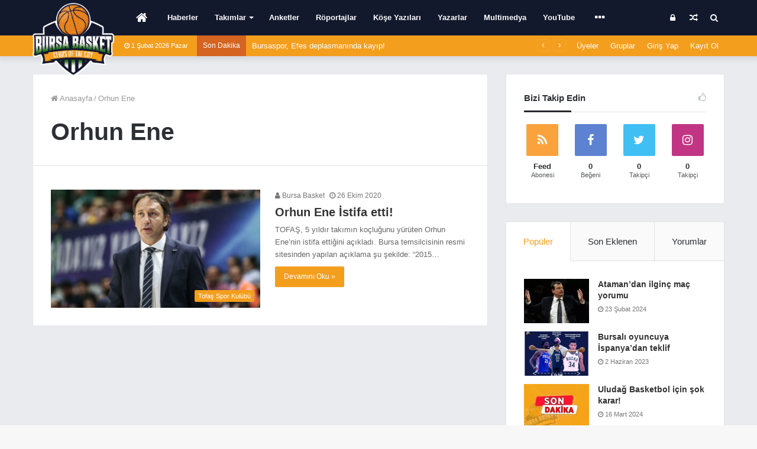

--- FILE ---
content_type: text/html; charset=UTF-8
request_url: https://www.bursabasket.net/tag/orhun-ene/
body_size: 20342
content:
<!DOCTYPE html> <html lang="tr"> <head> <meta charset="UTF-8"/> <link rel="profile" href="//gmpg.org/xfn/11"/> <link rel="pingback" href="/xmlrpc.php"/> <meta http-equiv='x-dns-prefetch-control' content='on'> <link rel='dns-prefetch' href="//cdnjs.cloudflare.com/"/> <link rel='dns-prefetch' href="//ajax.googleapis.com/"/> <link rel='dns-prefetch' href="//fonts.googleapis.com/"/> <link rel='dns-prefetch' href="//fonts.gstatic.com/"/> <link rel='dns-prefetch' href="//s.gravatar.com/"/> <link rel='dns-prefetch' href="//www.google-analytics.com/"/> <link rel='preload' as='font' href="/wp-content/themes/bursabasket/assets/fonts/fontawesome/fontawesome-webfont.woff2" type='font/woff2' crossorigin='anonymous'/> <link rel='preload' as='font' href="/wp-content/themes/bursabasket/assets/fonts/tiefonticon/tiefonticon.woff" type='font/woff' crossorigin='anonymous'/> <meta name='robots' content='index, follow, max-image-preview:large, max-snippet:-1, max-video-preview:-1'/> <style>img:is([sizes="auto" i], [sizes^="auto," i]) {contain-intrinsic-size:3000px 1500px}</style> <title>Orhun Ene - Bursabasket.net</title> <link rel="canonical" href="https://www.bursabasket.net/tag/orhun-ene/"/> <meta property="og:locale" content="tr_TR"/> <meta property="og:type" content="article"/> <meta property="og:title" content="Orhun Ene - Bursabasket.net"/> <meta property="og:url" content="https://www.bursabasket.net/tag/orhun-ene/"/> <meta property="og:site_name" content="Bursabasket.net"/> <meta property="og:image" content="https://www.bursabasket.net/wp-content/uploads/2019/11/bursabasket-logo-e1573714771554.png"/> <meta property="og:image:width" content="1000"/> <meta property="og:image:height" content="869"/> <meta property="og:image:type" content="image/png"/> <meta name="twitter:card" content="summary_large_image"/> <meta name="twitter:site" content="@bbasketofficial"/> <script type="application/ld+json" class="yoast-schema-graph">{"@context":"https://schema.org","@graph":[{"@type":"CollectionPage","@id":"https://www.bursabasket.net/tag/orhun-ene/","url":"https://www.bursabasket.net/tag/orhun-ene/","name":"Orhun Ene - Bursabasket.net","isPartOf":{"@id":"https://www.bursabasket.net/#website"},"primaryImageOfPage":{"@id":"https://www.bursabasket.net/tag/orhun-ene/#primaryimage"},"image":{"@id":"https://www.bursabasket.net/tag/orhun-ene/#primaryimage"},"thumbnailUrl":"https://www.bursabasket.net/wp-content/uploads/2020/10/5da6d74e55427e1294d50fdf.jpg","breadcrumb":{"@id":"https://www.bursabasket.net/tag/orhun-ene/#breadcrumb"},"inLanguage":"tr"},{"@type":"ImageObject","inLanguage":"tr","@id":"https://www.bursabasket.net/tag/orhun-ene/#primaryimage","url":"https://www.bursabasket.net/wp-content/uploads/2020/10/5da6d74e55427e1294d50fdf.jpg","contentUrl":"https://www.bursabasket.net/wp-content/uploads/2020/10/5da6d74e55427e1294d50fdf.jpg","width":730,"height":410},{"@type":"BreadcrumbList","@id":"https://www.bursabasket.net/tag/orhun-ene/#breadcrumb","itemListElement":[{"@type":"ListItem","position":1,"name":"Ana sayfa","item":"https://www.bursabasket.net/"},{"@type":"ListItem","position":2,"name":"Orhun Ene"}]},{"@type":"WebSite","@id":"https://www.bursabasket.net/#website","url":"https://www.bursabasket.net/","name":"Bursabasket.net","description":"Şehrinin Takımı","potentialAction":[{"@type":"SearchAction","target":{"@type":"EntryPoint","urlTemplate":"https://www.bursabasket.net/?s={search_term_string}"},"query-input":{"@type":"PropertyValueSpecification","valueRequired":true,"valueName":"search_term_string"}}],"inLanguage":"tr"}]}</script> <link rel='dns-prefetch' href="/"/> <link rel='dns-prefetch' href="//www.google.com/"/> <link rel="alternate" type="application/rss+xml" title="Bursabasket.net &raquo; akışı" href="/feed/"/> <link rel="alternate" type="application/rss+xml" title="Bursabasket.net &raquo; yorum akışı" href="/comments/feed/"/> <link rel="alternate" type="application/rss+xml" title="Bursabasket.net &raquo; Orhun Ene etiket akışı" href="feed/"/> <script type="text/javascript">window._wpemojiSettings={"baseUrl":"https:\/\/s.w.org\/images\/core\/emoji\/15.1.0\/72x72\/","ext":".png","svgUrl":"https:\/\/s.w.org\/images\/core\/emoji\/15.1.0\/svg\/","svgExt":".svg","source":{"concatemoji":"https:\/\/www.bursabasket.net\/wp-includes\/js\/wp-emoji-release.min.js"}};!function(i,n){var o,s,e;function c(e){try{var t={supportTests:e,timestamp:(new Date).valueOf()};sessionStorage.setItem(o,JSON.stringify(t))}catch(e){}}function p(e,t,n){e.clearRect(0,0,e.canvas.width,e.canvas.height),e.fillText(t,0,0);var t=new Uint32Array(e.getImageData(0,0,e.canvas.width,e.canvas.height).data),r=(e.clearRect(0,0,e.canvas.width,e.canvas.height),e.fillText(n,0,0),new Uint32Array(e.getImageData(0,0,e.canvas.width,e.canvas.height).data));return t.every(function(e,t){return e===r[t]})}function u(e,t,n){switch(t){case"flag":return n(e,"\ud83c\udff3\ufe0f\u200d\u26a7\ufe0f","\ud83c\udff3\ufe0f\u200b\u26a7\ufe0f")?!1:!n(e,"\ud83c\uddfa\ud83c\uddf3","\ud83c\uddfa\u200b\ud83c\uddf3")&&!n(e,"\ud83c\udff4\udb40\udc67\udb40\udc62\udb40\udc65\udb40\udc6e\udb40\udc67\udb40\udc7f","\ud83c\udff4\u200b\udb40\udc67\u200b\udb40\udc62\u200b\udb40\udc65\u200b\udb40\udc6e\u200b\udb40\udc67\u200b\udb40\udc7f");case"emoji":return!n(e,"\ud83d\udc26\u200d\ud83d\udd25","\ud83d\udc26\u200b\ud83d\udd25")}return!1}function f(e,t,n){var r="undefined"!=typeof WorkerGlobalScope&&self instanceof WorkerGlobalScope?new OffscreenCanvas(300,150):i.createElement("canvas"),a=r.getContext("2d",{willReadFrequently:!0}),o=(a.textBaseline="top",a.font="600 32px Arial",{});return e.forEach(function(e){o[e]=t(a,e,n)}),o}function t(e){var t=i.createElement("script");t.src=e,t.defer=!0,i.head.appendChild(t)}"undefined"!=typeof Promise&&(o="wpEmojiSettingsSupports",s=["flag","emoji"],n.supports={everything:!0,everythingExceptFlag:!0},e=new Promise(function(e){i.addEventListener("DOMContentLoaded",e,{once:!0})}),new Promise(function(t){var n=function(){try{var e=JSON.parse(sessionStorage.getItem(o));if("object"==typeof e&&"number"==typeof e.timestamp&&(new Date).valueOf()<e.timestamp+604800&&"object"==typeof e.supportTests)return e.supportTests}catch(e){}return null}();if(!n){if("undefined"!=typeof Worker&&"undefined"!=typeof OffscreenCanvas&&"undefined"!=typeof URL&&URL.createObjectURL&&"undefined"!=typeof Blob)try{var e="postMessage("+f.toString()+"("+[JSON.stringify(s),u.toString(),p.toString()].join(",")+"));",r=new Blob([e],{type:"text/javascript"}),a=new Worker(URL.createObjectURL(r),{name:"wpTestEmojiSupports"});return void(a.onmessage=function(e){c(n=e.data),a.terminate(),t(n)})}catch(e){}c(n=f(s,u,p))}t(n)}).then(function(e){for(var t in e)n.supports[t]=e[t],n.supports.everything=n.supports.everything&&n.supports[t],"flag"!==t&&(n.supports.everythingExceptFlag=n.supports.everythingExceptFlag&&n.supports[t]);n.supports.everythingExceptFlag=n.supports.everythingExceptFlag&&!n.supports.flag,n.DOMReady=!1,n.readyCallback=function(){n.DOMReady=!0}}).then(function(){return e}).then(function(){var e;n.supports.everything||(n.readyCallback(),(e=n.source||{}).concatemoji?t(e.concatemoji):e.wpemoji&&e.twemoji&&(t(e.twemoji),t(e.wpemoji)))}))}((window,document),window._wpemojiSettings);</script> <link rel='stylesheet' href="/A.wp-content,,_plugins,,_instanow,,_assets,,_style.css+wp-content,,_plugins,,_instanow,,_assets,,_ilightbox,,_dark-skin,,_skin.css+wp-includes,,_css,,_dashicons.min.css+wp-content,,_plugins,,_theme-my-login,,_theme-my-login.css,Mcc.suB8NDxexM.css.pagespeed.cf.5i-IpiArSk.css" type='text/css' media='all'/> <style id='wp-emoji-styles-inline-css' type='text/css'>img.wp-smiley,img.emoji{display:inline!important;border:none!important;box-shadow:none!important;height:1em!important;width:1em!important;margin:0 .07em!important;vertical-align:-.1em!important;background:none!important;padding:0!important}</style> <style id='classic-theme-styles-inline-css' type='text/css'>.wp-block-button__link{color:#fff;background-color:#32373c;border-radius:9999px;box-shadow:none;text-decoration:none;padding:calc(.667em + 2px) calc(1.333em + 2px);font-size:1.125em}.wp-block-file__button{background:#32373c;color:#fff;text-decoration:none}</style> <style id='bp-login-form-style-inline-css' type='text/css'> .widget_bp_core_login_widget .bp-login-widget-user-avatar{float:left}.widget_bp_core_login_widget .bp-login-widget-user-links{margin-left:70px}#bp-login-widget-form label{display:block;font-weight:600;margin:15px 0 5px;width:auto}#bp-login-widget-form input[type=password],#bp-login-widget-form input[type=text]{background-color:#fafafa;border:1px solid #d6d6d6;border-radius:0;font:inherit;font-size:100%;padding:.5em;width:100%}#bp-login-widget-form .bp-login-widget-register-link,#bp-login-widget-form .login-submit{display:inline;width:-moz-fit-content;width:fit-content}#bp-login-widget-form .bp-login-widget-register-link{margin-left:1em}#bp-login-widget-form .bp-login-widget-register-link a{filter:invert(1)}#bp-login-widget-form .bp-login-widget-pwd-link{font-size:80%} </style> <style id='bp-primary-nav-style-inline-css' type='text/css'>.buddypress_object_nav .bp-navs{background:#0000;clear:both;overflow:hidden}.buddypress_object_nav .bp-navs ul{margin:0;padding:0}.buddypress_object_nav .bp-navs ul li{list-style:none;margin:0}.buddypress_object_nav .bp-navs ul li a,.buddypress_object_nav .bp-navs ul li span{border:0;display:block;padding:5px 10px;text-decoration:none}.buddypress_object_nav .bp-navs ul li .count{background:#eaeaea;border:1px solid #ccc;border-radius:50%;color:#555;display:inline-block;font-size:12px;margin-left:2px;padding:3px 6px;text-align:center;vertical-align:middle}.buddypress_object_nav .bp-navs ul li a .count:empty{display:none}.buddypress_object_nav .bp-navs ul li.last select{max-width:185px}.buddypress_object_nav .bp-navs ul li.current a,.buddypress_object_nav .bp-navs ul li.selected a{color:#333;opacity:1}.buddypress_object_nav .bp-navs ul li.current a .count,.buddypress_object_nav .bp-navs ul li.selected a .count{background-color:#fff}.buddypress_object_nav .bp-navs ul li.dynamic a .count,.buddypress_object_nav .bp-navs ul li.dynamic.current a .count,.buddypress_object_nav .bp-navs ul li.dynamic.selected a .count{background-color:#5087e5;border:0;color:#fafafa}.buddypress_object_nav .bp-navs ul li.dynamic a:hover .count{background-color:#5087e5;border:0;color:#fff}.buddypress_object_nav .main-navs.dir-navs{margin-bottom:20px}.buddypress_object_nav .bp-navs.group-create-links ul li.current a{text-align:center}.buddypress_object_nav .bp-navs.group-create-links ul li:not(.current),.buddypress_object_nav .bp-navs.group-create-links ul li:not(.current) a{color:#767676}.buddypress_object_nav .bp-navs.group-create-links ul li:not(.current) a:focus,.buddypress_object_nav .bp-navs.group-create-links ul li:not(.current) a:hover{background:none;color:#555}.buddypress_object_nav .bp-navs.group-create-links ul li:not(.current) a[disabled]:focus,.buddypress_object_nav .bp-navs.group-create-links ul li:not(.current) a[disabled]:hover{color:#767676}</style> <style id='bp-member-style-inline-css' type='text/css'>[data-type="bp/member"] input.components-placeholder__input{border:1px solid #757575;border-radius:2px;flex:1 1 auto;padding:6px 8px}.bp-block-member{position:relative}.bp-block-member .member-content{display:flex}.bp-block-member .user-nicename{display:block}.bp-block-member .user-nicename a{border:none;color:currentColor;text-decoration:none}.bp-block-member .bp-profile-button{width:100%}.bp-block-member .bp-profile-button a.button{bottom:10px;display:inline-block;margin:18px 0 0;position:absolute;right:0}.bp-block-member.has-cover .item-header-avatar,.bp-block-member.has-cover .member-content,.bp-block-member.has-cover .member-description{z-index:2}.bp-block-member.has-cover .member-content,.bp-block-member.has-cover .member-description{padding-top:75px}.bp-block-member.has-cover .bp-member-cover-image{background-color:#c5c5c5;background-position:top;background-repeat:no-repeat;background-size:cover;border:0;display:block;height:150px;left:0;margin:0;padding:0;position:absolute;top:0;width:100%;z-index:1}.bp-block-member img.avatar{height:auto;width:auto}.bp-block-member.avatar-none .item-header-avatar{display:none}.bp-block-member.avatar-none.has-cover{min-height:200px}.bp-block-member.avatar-full{min-height:150px}.bp-block-member.avatar-full .item-header-avatar{width:180px}.bp-block-member.avatar-thumb .member-content{align-items:center;min-height:50px}.bp-block-member.avatar-thumb .item-header-avatar{width:70px}.bp-block-member.avatar-full.has-cover{min-height:300px}.bp-block-member.avatar-full.has-cover .item-header-avatar{width:200px}.bp-block-member.avatar-full.has-cover img.avatar{background:#fffc;border:2px solid #fff;margin-left:20px}.bp-block-member.avatar-thumb.has-cover .item-header-avatar{padding-top:75px}.entry .entry-content .bp-block-member .user-nicename a{border:none;color:currentColor;text-decoration:none}</style> <style id='bp-members-style-inline-css' type='text/css'> [data-type="bp/members"] .components-placeholder.is-appender{min-height:0}[data-type="bp/members"] .components-placeholder.is-appender .components-placeholder__label:empty{display:none}[data-type="bp/members"] .components-placeholder input.components-placeholder__input{border:1px solid #757575;border-radius:2px;flex:1 1 auto;padding:6px 8px}[data-type="bp/members"].avatar-none .member-description{width:calc(100% - 44px)}[data-type="bp/members"].avatar-full .member-description{width:calc(100% - 224px)}[data-type="bp/members"].avatar-thumb .member-description{width:calc(100% - 114px)}[data-type="bp/members"] .member-content{position:relative}[data-type="bp/members"] .member-content .is-right{position:absolute;right:2px;top:2px}[data-type="bp/members"] .columns-2 .member-content .member-description,[data-type="bp/members"] .columns-3 .member-content .member-description,[data-type="bp/members"] .columns-4 .member-content .member-description{padding-left:44px;width:calc(100% - 44px)}[data-type="bp/members"] .columns-3 .is-right{right:-10px}[data-type="bp/members"] .columns-4 .is-right{right:-50px}.bp-block-members.is-grid{display:flex;flex-wrap:wrap;padding:0}.bp-block-members.is-grid .member-content{margin:0 1.25em 1.25em 0;width:100%}@media(min-width:600px){.bp-block-members.columns-2 .member-content{width:calc(50% - .625em)}.bp-block-members.columns-2 .member-content:nth-child(2n){margin-right:0}.bp-block-members.columns-3 .member-content{width:calc(33.33333% - .83333em)}.bp-block-members.columns-3 .member-content:nth-child(3n){margin-right:0}.bp-block-members.columns-4 .member-content{width:calc(25% - .9375em)}.bp-block-members.columns-4 .member-content:nth-child(4n){margin-right:0}}.bp-block-members .member-content{display:flex;flex-direction:column;padding-bottom:1em;text-align:center}.bp-block-members .member-content .item-header-avatar,.bp-block-members .member-content .member-description{width:100%}.bp-block-members .member-content .item-header-avatar{margin:0 auto}.bp-block-members .member-content .item-header-avatar img.avatar{display:inline-block}@media(min-width:600px){.bp-block-members .member-content{flex-direction:row;text-align:left}.bp-block-members .member-content .item-header-avatar,.bp-block-members .member-content .member-description{width:auto}.bp-block-members .member-content .item-header-avatar{margin:0}}.bp-block-members .member-content .user-nicename{display:block}.bp-block-members .member-content .user-nicename a{border:none;color:currentColor;text-decoration:none}.bp-block-members .member-content time{color:#767676;display:block;font-size:80%}.bp-block-members.avatar-none .item-header-avatar{display:none}.bp-block-members.avatar-full{min-height:190px}.bp-block-members.avatar-full .item-header-avatar{width:180px}.bp-block-members.avatar-thumb .member-content{min-height:80px}.bp-block-members.avatar-thumb .item-header-avatar{width:70px}.bp-block-members.columns-2 .member-content,.bp-block-members.columns-3 .member-content,.bp-block-members.columns-4 .member-content{display:block;text-align:center}.bp-block-members.columns-2 .member-content .item-header-avatar,.bp-block-members.columns-3 .member-content .item-header-avatar,.bp-block-members.columns-4 .member-content .item-header-avatar{margin:0 auto}.bp-block-members img.avatar{height:auto;max-width:-moz-fit-content;max-width:fit-content;width:auto}.bp-block-members .member-content.has-activity{align-items:center}.bp-block-members .member-content.has-activity .item-header-avatar{padding-right:1em}.bp-block-members .member-content.has-activity .wp-block-quote{margin-bottom:0;text-align:left}.bp-block-members .member-content.has-activity .wp-block-quote cite a,.entry .entry-content .bp-block-members .user-nicename a{border:none;color:currentColor;text-decoration:none} </style> <style id='bp-dynamic-members-style-inline-css' type='text/css'>.bp-dynamic-block-container .item-options{font-size:.5em;margin:0 0 1em;padding:1em 0}.bp-dynamic-block-container .item-options a.selected{font-weight:600}.bp-dynamic-block-container ul.item-list{list-style:none;margin:1em 0;padding-left:0}.bp-dynamic-block-container ul.item-list li{margin-bottom:1em}.bp-dynamic-block-container ul.item-list li:after,.bp-dynamic-block-container ul.item-list li:before{content:" ";display:table}.bp-dynamic-block-container ul.item-list li:after{clear:both}.bp-dynamic-block-container ul.item-list li .item-avatar{float:left;width:60px}.bp-dynamic-block-container ul.item-list li .item{margin-left:70px}</style> <style id='bp-online-members-style-inline-css' type='text/css'>.widget_bp_core_whos_online_widget .avatar-block,[data-type="bp/online-members"] .avatar-block{display:flex;flex-flow:row wrap}.widget_bp_core_whos_online_widget .avatar-block img,[data-type="bp/online-members"] .avatar-block img{margin:.5em}</style> <style id='bp-active-members-style-inline-css' type='text/css'>.widget_bp_core_recently_active_widget .avatar-block,[data-type="bp/active-members"] .avatar-block{display:flex;flex-flow:row wrap}.widget_bp_core_recently_active_widget .avatar-block img,[data-type="bp/active-members"] .avatar-block img{margin:.5em}</style> <style id='bp-latest-activities-style-inline-css' type='text/css'>.bp-latest-activities .components-flex.components-select-control select[multiple]{height:auto;padding:0 8px}.bp-latest-activities .components-flex.components-select-control select[multiple]+.components-input-control__suffix svg{display:none}.bp-latest-activities-block a,.entry .entry-content .bp-latest-activities-block a{border:none;text-decoration:none}.bp-latest-activities-block .activity-list.item-list blockquote{border:none;padding:0}.bp-latest-activities-block .activity-list.item-list blockquote .activity-item:not(.mini){box-shadow:1px 0 4px #00000026;padding:0 1em;position:relative}.bp-latest-activities-block .activity-list.item-list blockquote .activity-item:not(.mini):after,.bp-latest-activities-block .activity-list.item-list blockquote .activity-item:not(.mini):before{border-color:#0000;border-style:solid;content:"";display:block;height:0;left:15px;position:absolute;width:0}.bp-latest-activities-block .activity-list.item-list blockquote .activity-item:not(.mini):before{border-top-color:#00000026;border-width:9px;bottom:-18px;left:14px}.bp-latest-activities-block .activity-list.item-list blockquote .activity-item:not(.mini):after{border-top-color:#fff;border-width:8px;bottom:-16px}.bp-latest-activities-block .activity-list.item-list blockquote .activity-item.mini .avatar{display:inline-block;height:20px;margin-right:2px;vertical-align:middle;width:20px}.bp-latest-activities-block .activity-list.item-list footer{align-items:center;display:flex}.bp-latest-activities-block .activity-list.item-list footer img.avatar{border:none;display:inline-block;margin-right:.5em}.bp-latest-activities-block .activity-list.item-list footer .activity-time-since{font-size:90%}.bp-latest-activities-block .widget-error{border-left:4px solid #0b80a4;box-shadow:1px 0 4px #00000026}.bp-latest-activities-block .widget-error p{padding:0 1em}</style> <style id='bp-friends-style-inline-css' type='text/css'>.bp-dynamic-block-container .item-options{font-size:.5em;margin:0 0 1em;padding:1em 0}.bp-dynamic-block-container .item-options a.selected{font-weight:600}.bp-dynamic-block-container ul.item-list{list-style:none;margin:1em 0;padding-left:0}.bp-dynamic-block-container ul.item-list li{margin-bottom:1em}.bp-dynamic-block-container ul.item-list li:after,.bp-dynamic-block-container ul.item-list li:before{content:" ";display:table}.bp-dynamic-block-container ul.item-list li:after{clear:both}.bp-dynamic-block-container ul.item-list li .item-avatar{float:left;width:60px}.bp-dynamic-block-container ul.item-list li .item{margin-left:70px}</style> <style id='bp-group-style-inline-css' type='text/css'>[data-type="bp/group"] input.components-placeholder__input{border:1px solid #757575;border-radius:2px;flex:1 1 auto;padding:6px 8px}.bp-block-group{position:relative}.bp-block-group .group-content{display:flex}.bp-block-group .group-description{width:100%}.bp-block-group .group-description-content{margin-bottom:18px;width:100%}.bp-block-group .bp-profile-button{overflow:hidden;width:100%}.bp-block-group .bp-profile-button a.button{margin:18px 0 0}.bp-block-group.has-cover .group-content,.bp-block-group.has-cover .group-description,.bp-block-group.has-cover .item-header-avatar{z-index:2}.bp-block-group.has-cover .group-content,.bp-block-group.has-cover .group-description{padding-top:75px}.bp-block-group.has-cover .bp-group-cover-image{background-color:#c5c5c5;background-position:top;background-repeat:no-repeat;background-size:cover;border:0;display:block;height:150px;left:0;margin:0;padding:0;position:absolute;top:0;width:100%;z-index:1}.bp-block-group img.avatar{height:auto;width:auto}.bp-block-group.avatar-none .item-header-avatar{display:none}.bp-block-group.avatar-full{min-height:150px}.bp-block-group.avatar-full .item-header-avatar{width:180px}.bp-block-group.avatar-full .group-description{padding-left:35px}.bp-block-group.avatar-thumb .item-header-avatar{width:70px}.bp-block-group.avatar-thumb .item-header-avatar img.avatar{margin-top:15px}.bp-block-group.avatar-none.has-cover{min-height:200px}.bp-block-group.avatar-none.has-cover .item-header-avatar{padding-top:75px}.bp-block-group.avatar-full.has-cover{min-height:300px}.bp-block-group.avatar-full.has-cover .item-header-avatar{width:200px}.bp-block-group.avatar-full.has-cover img.avatar{background:#fffc;border:2px solid #fff;margin-left:20px}.bp-block-group.avatar-thumb:not(.has-description) .group-content{align-items:center;min-height:50px}.bp-block-group.avatar-thumb.has-cover .item-header-avatar{padding-top:75px}.bp-block-group.has-description .bp-profile-button a.button{display:block;float:right}</style> <style id='bp-groups-style-inline-css' type='text/css'> [data-type="bp/groups"] .components-placeholder.is-appender{min-height:0}[data-type="bp/groups"] .components-placeholder.is-appender .components-placeholder__label:empty{display:none}[data-type="bp/groups"] .components-placeholder input.components-placeholder__input{border:1px solid #757575;border-radius:2px;flex:1 1 auto;padding:6px 8px}[data-type="bp/groups"].avatar-none .group-description{width:calc(100% - 44px)}[data-type="bp/groups"].avatar-full .group-description{width:calc(100% - 224px)}[data-type="bp/groups"].avatar-thumb .group-description{width:calc(100% - 114px)}[data-type="bp/groups"] .group-content{position:relative}[data-type="bp/groups"] .group-content .is-right{position:absolute;right:2px;top:2px}[data-type="bp/groups"] .columns-2 .group-content .group-description,[data-type="bp/groups"] .columns-3 .group-content .group-description,[data-type="bp/groups"] .columns-4 .group-content .group-description{padding-left:44px;width:calc(100% - 44px)}[data-type="bp/groups"] .columns-3 .is-right{right:-10px}[data-type="bp/groups"] .columns-4 .is-right{right:-50px}.bp-block-groups.is-grid{display:flex;flex-wrap:wrap;padding:0}.bp-block-groups.is-grid .group-content{margin:0 1.25em 1.25em 0;width:100%}@media(min-width:600px){.bp-block-groups.columns-2 .group-content{width:calc(50% - .625em)}.bp-block-groups.columns-2 .group-content:nth-child(2n){margin-right:0}.bp-block-groups.columns-3 .group-content{width:calc(33.33333% - .83333em)}.bp-block-groups.columns-3 .group-content:nth-child(3n){margin-right:0}.bp-block-groups.columns-4 .group-content{width:calc(25% - .9375em)}.bp-block-groups.columns-4 .group-content:nth-child(4n){margin-right:0}}.bp-block-groups .group-content{display:flex;flex-direction:column;padding-bottom:1em;text-align:center}.bp-block-groups .group-content .group-description,.bp-block-groups .group-content .item-header-avatar{width:100%}.bp-block-groups .group-content .item-header-avatar{margin:0 auto}.bp-block-groups .group-content .item-header-avatar img.avatar{display:inline-block}@media(min-width:600px){.bp-block-groups .group-content{flex-direction:row;text-align:left}.bp-block-groups .group-content .group-description,.bp-block-groups .group-content .item-header-avatar{width:auto}.bp-block-groups .group-content .item-header-avatar{margin:0}}.bp-block-groups .group-content time{color:#767676;display:block;font-size:80%}.bp-block-groups.avatar-none .item-header-avatar{display:none}.bp-block-groups.avatar-full{min-height:190px}.bp-block-groups.avatar-full .item-header-avatar{width:180px}.bp-block-groups.avatar-thumb .group-content{min-height:80px}.bp-block-groups.avatar-thumb .item-header-avatar{width:70px}.bp-block-groups.columns-2 .group-content,.bp-block-groups.columns-3 .group-content,.bp-block-groups.columns-4 .group-content{display:block;text-align:center}.bp-block-groups.columns-2 .group-content .item-header-avatar,.bp-block-groups.columns-3 .group-content .item-header-avatar,.bp-block-groups.columns-4 .group-content .item-header-avatar{margin:0 auto}.bp-block-groups img.avatar{height:auto;max-width:-moz-fit-content;max-width:fit-content;width:auto}.bp-block-groups .member-content.has-description{align-items:center}.bp-block-groups .member-content.has-description .item-header-avatar{padding-right:1em}.bp-block-groups .member-content.has-description .group-description-content{margin-bottom:0;text-align:left} </style> <style id='bp-dynamic-groups-style-inline-css' type='text/css'>.bp-dynamic-block-container .item-options{font-size:.5em;margin:0 0 1em;padding:1em 0}.bp-dynamic-block-container .item-options a.selected{font-weight:600}.bp-dynamic-block-container ul.item-list{list-style:none;margin:1em 0;padding-left:0}.bp-dynamic-block-container ul.item-list li{margin-bottom:1em}.bp-dynamic-block-container ul.item-list li:after,.bp-dynamic-block-container ul.item-list li:before{content:" ";display:table}.bp-dynamic-block-container ul.item-list li:after{clear:both}.bp-dynamic-block-container ul.item-list li .item-avatar{float:left;width:60px}.bp-dynamic-block-container ul.item-list li .item{margin-left:70px}</style> <style id='bp-sitewide-notices-style-inline-css' type='text/css'>.bp-sitewide-notice-block .bp-screen-reader-text,[data-type="bp/sitewide-notices"] .bp-screen-reader-text{border:0;clip:rect(0 0 0 0);height:1px;margin:-1px;overflow:hidden;padding:0;position:absolute;width:1px;word-wrap:normal!important}.bp-sitewide-notice-block [data-bp-tooltip]:after,[data-type="bp/sitewide-notices"] [data-bp-tooltip]:after{background-color:#fff;border:1px solid #737373;border-radius:1px;box-shadow:4px 4px 8px #0003;color:#333;content:attr(data-bp-tooltip);display:none;font-family:Helvetica\ Neue,Helvetica,Arial,san-serif;font-size:12px;font-weight:400;letter-spacing:normal;line-height:1.25;max-width:200px;opacity:0;padding:5px 8px;pointer-events:none;position:absolute;text-shadow:none;text-transform:none;transform:translateZ(0);transition:all 1.5s ease;visibility:hidden;white-space:nowrap;word-wrap:break-word;z-index:100000}.bp-sitewide-notice-block .bp-tooltip:after,[data-type="bp/sitewide-notices"] .bp-tooltip:after{left:50%;margin-top:7px;top:110%;transform:translate(-50%)}.bp-sitewide-notice-block{border-left:4px solid #ff853c;padding-left:1em;position:relative}.bp-sitewide-notice-block h2:before{background:none;border:none}.bp-sitewide-notice-block .dismiss-notice{background-color:#0000;border:1px solid #ff853c;color:#ff853c;display:block;padding:.2em .5em;position:absolute;right:.5em;top:.5em;width:-moz-fit-content;width:fit-content}.bp-sitewide-notice-block .dismiss-notice:hover{background-color:#ff853c;color:#fff}</style> <style id='global-styles-inline-css' type='text/css'>:root{--wp--preset--aspect-ratio--square:1;--wp--preset--aspect-ratio--4-3: 4/3;--wp--preset--aspect-ratio--3-4: 3/4;--wp--preset--aspect-ratio--3-2: 3/2;--wp--preset--aspect-ratio--2-3: 2/3;--wp--preset--aspect-ratio--16-9: 16/9;--wp--preset--aspect-ratio--9-16: 9/16;--wp--preset--color--black:#000;--wp--preset--color--cyan-bluish-gray:#abb8c3;--wp--preset--color--white:#fff;--wp--preset--color--pale-pink:#f78da7;--wp--preset--color--vivid-red:#cf2e2e;--wp--preset--color--luminous-vivid-orange:#ff6900;--wp--preset--color--luminous-vivid-amber:#fcb900;--wp--preset--color--light-green-cyan:#7bdcb5;--wp--preset--color--vivid-green-cyan:#00d084;--wp--preset--color--pale-cyan-blue:#8ed1fc;--wp--preset--color--vivid-cyan-blue:#0693e3;--wp--preset--color--vivid-purple:#9b51e0;--wp--preset--gradient--vivid-cyan-blue-to-vivid-purple:linear-gradient(135deg,rgba(6,147,227,1) 0%,#9b51e0 100%);--wp--preset--gradient--light-green-cyan-to-vivid-green-cyan:linear-gradient(135deg,#7adcb4 0%,#00d082 100%);--wp--preset--gradient--luminous-vivid-amber-to-luminous-vivid-orange:linear-gradient(135deg,rgba(252,185,0,1) 0%,rgba(255,105,0,1) 100%);--wp--preset--gradient--luminous-vivid-orange-to-vivid-red:linear-gradient(135deg,rgba(255,105,0,1) 0%,#cf2e2e 100%);--wp--preset--gradient--very-light-gray-to-cyan-bluish-gray:linear-gradient(135deg,#eee 0%,#a9b8c3 100%);--wp--preset--gradient--cool-to-warm-spectrum:linear-gradient(135deg,#4aeadc 0%,#9778d1 20%,#cf2aba 40%,#ee2c82 60%,#fb6962 80%,#fef84c 100%);--wp--preset--gradient--blush-light-purple:linear-gradient(135deg,#ffceec 0%,#9896f0 100%);--wp--preset--gradient--blush-bordeaux:linear-gradient(135deg,#fecda5 0%,#fe2d2d 50%,#6b003e 100%);--wp--preset--gradient--luminous-dusk:linear-gradient(135deg,#ffcb70 0%,#c751c0 50%,#4158d0 100%);--wp--preset--gradient--pale-ocean:linear-gradient(135deg,#fff5cb 0%,#b6e3d4 50%,#33a7b5 100%);--wp--preset--gradient--electric-grass:linear-gradient(135deg,#caf880 0%,#71ce7e 100%);--wp--preset--gradient--midnight:linear-gradient(135deg,#020381 0%,#2874fc 100%);--wp--preset--font-size--small:13px;--wp--preset--font-size--medium:20px;--wp--preset--font-size--large:36px;--wp--preset--font-size--x-large:42px;--wp--preset--spacing--20:.44rem;--wp--preset--spacing--30:.67rem;--wp--preset--spacing--40:1rem;--wp--preset--spacing--50:1.5rem;--wp--preset--spacing--60:2.25rem;--wp--preset--spacing--70:3.38rem;--wp--preset--spacing--80:5.06rem;--wp--preset--shadow--natural:6px 6px 9px rgba(0,0,0,.2);--wp--preset--shadow--deep:12px 12px 50px rgba(0,0,0,.4);--wp--preset--shadow--sharp:6px 6px 0 rgba(0,0,0,.2);--wp--preset--shadow--outlined:6px 6px 0 -3px rgba(255,255,255,1) , 6px 6px rgba(0,0,0,1);--wp--preset--shadow--crisp:6px 6px 0 rgba(0,0,0,1)}:where(.is-layout-flex){gap:.5em}:where(.is-layout-grid){gap:.5em}body .is-layout-flex{display:flex}.is-layout-flex{flex-wrap:wrap;align-items:center}.is-layout-flex > :is(*, div){margin:0}body .is-layout-grid{display:grid}.is-layout-grid > :is(*, div){margin:0}:where(.wp-block-columns.is-layout-flex){gap:2em}:where(.wp-block-columns.is-layout-grid){gap:2em}:where(.wp-block-post-template.is-layout-flex){gap:1.25em}:where(.wp-block-post-template.is-layout-grid){gap:1.25em}.has-black-color{color:var(--wp--preset--color--black)!important}.has-cyan-bluish-gray-color{color:var(--wp--preset--color--cyan-bluish-gray)!important}.has-white-color{color:var(--wp--preset--color--white)!important}.has-pale-pink-color{color:var(--wp--preset--color--pale-pink)!important}.has-vivid-red-color{color:var(--wp--preset--color--vivid-red)!important}.has-luminous-vivid-orange-color{color:var(--wp--preset--color--luminous-vivid-orange)!important}.has-luminous-vivid-amber-color{color:var(--wp--preset--color--luminous-vivid-amber)!important}.has-light-green-cyan-color{color:var(--wp--preset--color--light-green-cyan)!important}.has-vivid-green-cyan-color{color:var(--wp--preset--color--vivid-green-cyan)!important}.has-pale-cyan-blue-color{color:var(--wp--preset--color--pale-cyan-blue)!important}.has-vivid-cyan-blue-color{color:var(--wp--preset--color--vivid-cyan-blue)!important}.has-vivid-purple-color{color:var(--wp--preset--color--vivid-purple)!important}.has-black-background-color{background-color:var(--wp--preset--color--black)!important}.has-cyan-bluish-gray-background-color{background-color:var(--wp--preset--color--cyan-bluish-gray)!important}.has-white-background-color{background-color:var(--wp--preset--color--white)!important}.has-pale-pink-background-color{background-color:var(--wp--preset--color--pale-pink)!important}.has-vivid-red-background-color{background-color:var(--wp--preset--color--vivid-red)!important}.has-luminous-vivid-orange-background-color{background-color:var(--wp--preset--color--luminous-vivid-orange)!important}.has-luminous-vivid-amber-background-color{background-color:var(--wp--preset--color--luminous-vivid-amber)!important}.has-light-green-cyan-background-color{background-color:var(--wp--preset--color--light-green-cyan)!important}.has-vivid-green-cyan-background-color{background-color:var(--wp--preset--color--vivid-green-cyan)!important}.has-pale-cyan-blue-background-color{background-color:var(--wp--preset--color--pale-cyan-blue)!important}.has-vivid-cyan-blue-background-color{background-color:var(--wp--preset--color--vivid-cyan-blue)!important}.has-vivid-purple-background-color{background-color:var(--wp--preset--color--vivid-purple)!important}.has-black-border-color{border-color:var(--wp--preset--color--black)!important}.has-cyan-bluish-gray-border-color{border-color:var(--wp--preset--color--cyan-bluish-gray)!important}.has-white-border-color{border-color:var(--wp--preset--color--white)!important}.has-pale-pink-border-color{border-color:var(--wp--preset--color--pale-pink)!important}.has-vivid-red-border-color{border-color:var(--wp--preset--color--vivid-red)!important}.has-luminous-vivid-orange-border-color{border-color:var(--wp--preset--color--luminous-vivid-orange)!important}.has-luminous-vivid-amber-border-color{border-color:var(--wp--preset--color--luminous-vivid-amber)!important}.has-light-green-cyan-border-color{border-color:var(--wp--preset--color--light-green-cyan)!important}.has-vivid-green-cyan-border-color{border-color:var(--wp--preset--color--vivid-green-cyan)!important}.has-pale-cyan-blue-border-color{border-color:var(--wp--preset--color--pale-cyan-blue)!important}.has-vivid-cyan-blue-border-color{border-color:var(--wp--preset--color--vivid-cyan-blue)!important}.has-vivid-purple-border-color{border-color:var(--wp--preset--color--vivid-purple)!important}.has-vivid-cyan-blue-to-vivid-purple-gradient-background{background:var(--wp--preset--gradient--vivid-cyan-blue-to-vivid-purple)!important}.has-light-green-cyan-to-vivid-green-cyan-gradient-background{background:var(--wp--preset--gradient--light-green-cyan-to-vivid-green-cyan)!important}.has-luminous-vivid-amber-to-luminous-vivid-orange-gradient-background{background:var(--wp--preset--gradient--luminous-vivid-amber-to-luminous-vivid-orange)!important}.has-luminous-vivid-orange-to-vivid-red-gradient-background{background:var(--wp--preset--gradient--luminous-vivid-orange-to-vivid-red)!important}.has-very-light-gray-to-cyan-bluish-gray-gradient-background{background:var(--wp--preset--gradient--very-light-gray-to-cyan-bluish-gray)!important}.has-cool-to-warm-spectrum-gradient-background{background:var(--wp--preset--gradient--cool-to-warm-spectrum)!important}.has-blush-light-purple-gradient-background{background:var(--wp--preset--gradient--blush-light-purple)!important}.has-blush-bordeaux-gradient-background{background:var(--wp--preset--gradient--blush-bordeaux)!important}.has-luminous-dusk-gradient-background{background:var(--wp--preset--gradient--luminous-dusk)!important}.has-pale-ocean-gradient-background{background:var(--wp--preset--gradient--pale-ocean)!important}.has-electric-grass-gradient-background{background:var(--wp--preset--gradient--electric-grass)!important}.has-midnight-gradient-background{background:var(--wp--preset--gradient--midnight)!important}.has-small-font-size{font-size:var(--wp--preset--font-size--small)!important}.has-medium-font-size{font-size:var(--wp--preset--font-size--medium)!important}.has-large-font-size{font-size:var(--wp--preset--font-size--large)!important}.has-x-large-font-size{font-size:var(--wp--preset--font-size--x-large)!important}:where(.wp-block-post-template.is-layout-flex){gap:1.25em}:where(.wp-block-post-template.is-layout-grid){gap:1.25em}:where(.wp-block-columns.is-layout-flex){gap:2em}:where(.wp-block-columns.is-layout-grid){gap:2em}:root :where(.wp-block-pullquote){font-size:1.5em;line-height:1.6}</style> <link rel='stylesheet' href="/wp-content/plugins/A.contact-form-7,,_includes,,_css,,_styles.css+puan-durumu,,_puan-durumu.css+taqyeem-buttons,,_assets,,_style.css+wp-polls,,_polls-css.css,Mcc.xcHOz1MX-7.css.pagespeed.cf.H_l7QUUho9.css" type='text/css' media='all'/> <style id='wp-polls-inline-css' type='text/css'>.wp-polls .pollbar{margin:1px;font-size:8px;line-height:10px;height:10px;background:#009247;border: 1px solid #}</style> <link rel='stylesheet' href="/wp-content/themes/bursabasket/assets/css,_base.min.css+css,_style.min.css+css,_widgets.min.css+css,_helpers.min.css+ilightbox,_dark-skin,_skin.css+css,_plugins,_shortcodes.min.css+css,_plugins,_taqyeem.min.css+custom-css,_style-custom.css.pagespeed.cc.sOKjiYNWV9.css" type='text/css' media='all'/> <style id='tie-css-style-custom-inline-css' type='text/css'>.brand-title,a:hover,#tie-popup-search-submit,#logo.text-logo a,.theme-header nav .components #search-submit:hover,.theme-header .header-nav .components > li:hover > a,.theme-header .header-nav .components li a:hover,.main-menu ul.cats-vertical li a.is-active,.main-menu ul.cats-vertical li a:hover,.main-nav li.mega-menu .post-meta a:hover,.main-nav li.mega-menu .post-box-title a:hover,.search-in-main-nav.autocomplete-suggestions a:hover,#main-nav .menu ul li:hover > a,#main-nav .menu ul li.current-menu-item:not(.mega-link-column) > a,.top-nav .menu li:hover > a,.top-nav .menu > .tie-current-menu > a,.search-in-top-nav.autocomplete-suggestions .post-title a:hover,div.mag-box .mag-box-options .mag-box-filter-links a.active,.mag-box-filter-links .flexMenu-viewMore:hover > a,.stars-rating-active,body .tabs.tabs .active > a,.video-play-icon,.spinner-circle:after,#go-to-content:hover,.comment-list .comment-author .fn,.commentlist .comment-author .fn,blockquote::before,blockquote cite,blockquote.quote-simple p,.multiple-post-pages a:hover,#story-index li .is-current,.latest-tweets-widget .twitter-icon-wrap span,.wide-slider-nav-wrapper .slide,.wide-next-prev-slider-wrapper .tie-slider-nav li:hover span,#instagram-link:hover,.review-final-score h3,#mobile-menu-icon:hover .menu-text,.entry a,.entry .post-bottom-meta a[href]:hover,.widget.tie-weather-widget .icon-basecloud-bg:after,q a,blockquote a,.site-footer a:hover,.site-footer .stars-rating-active,.site-footer .twitter-icon-wrap span,.site-info a:hover{color:#f49e1e}[type='submit'],.button,.generic-button a,.generic-button button,.theme-header .header-nav .comp-sub-menu a.button.guest-btn:hover,.theme-header .header-nav .comp-sub-menu a.checkout-button,nav.main-nav .menu > li.tie-current-menu > a,nav.main-nav .menu > li:hover > a,.main-menu .mega-links-head:after,#main-nav .mega-menu.mega-cat .cats-horizontal li a.is-active,#mobile-menu-icon:hover .nav-icon,#mobile-menu-icon:hover .nav-icon:before,#mobile-menu-icon:hover .nav-icon:after,.search-in-main-nav.autocomplete-suggestions a.button,.search-in-top-nav.autocomplete-suggestions a.button,.spinner > div,.post-cat,.pages-numbers li.current span,.multiple-post-pages > span,#tie-wrapper .mejs-container .mejs-controls,.mag-box-filter-links a:hover,.slider-arrow-nav a:not(.pagination-disabled):hover,.comment-list .reply a:hover,.commentlist .reply a:hover,#reading-position-indicator,#story-index-icon,.videos-block .playlist-title,.review-percentage .review-item span span,.tie-slick-dots li.slick-active button,.tie-slick-dots li button:hover,.digital-rating-static,.timeline-widget li a:hover .date:before,#wp-calendar #today,.posts-list-counter li:before,.cat-counter a + span,.tie-slider-nav li span:hover,.fullwidth-area .widget_tag_cloud .tagcloud a:hover,.magazine2:not(.block-head-4) .dark-widgetized-area ul.tabs a:hover,.magazine2:not(.block-head-4) .dark-widgetized-area ul.tabs .active a,.magazine1 .dark-widgetized-area ul.tabs a:hover,.magazine1 .dark-widgetized-area ul.tabs .active a,.block-head-4.magazine2 .dark-widgetized-area .tabs.tabs .active a,.block-head-4.magazine2 .dark-widgetized-area .tabs > .active a:before,.block-head-4.magazine2 .dark-widgetized-area .tabs > .active a:after,.demo_store,.demo #logo:after,.widget.tie-weather-widget,span.video-close-btn:hover,#go-to-top,.latest-tweets-widget .slider-links .button:not(:hover){background-color:#f49e1e;color:#fff}.tie-weather-widget .widget-title h4,.block-head-4.magazine2 #footer .tabs .active a:hover{color:#fff}pre,code,.pages-numbers li.current span,.theme-header .header-nav .comp-sub-menu a.button.guest-btn:hover,.multiple-post-pages > span,.post-content-slideshow .tie-slider-nav li span:hover,#tie-body .tie-slider-nav li > span:hover,#instagram-link:before,#instagram-link:after,.slider-arrow-nav a:not(.pagination-disabled):hover,.main-nav .mega-menu.mega-cat .cats-horizontal li a.is-active, .main-nav .mega-menu.mega-cat .cats-horizontal li a:hover,.main-menu .menu > li > .menu-sub-content{border-color:#f49e1e}.main-menu .menu>li.tie-current-menu{border-bottom-color:#f49e1e}.top-nav .menu li.menu-item-has-children:hover>a:before{border-top-color:#f49e1e}.main-nav .main-menu .menu>li.tie-current-menu>a:before,.main-nav .main-menu .menu>li:hover>a:before{border-top-color:#fff}header.main-nav-light .main-nav .menu-item-has-children li:hover>a:before,header.main-nav-light .main-nav .mega-menu li:hover>a:before{border-left-color:#f49e1e}.rtl header.main-nav-light .main-nav .menu-item-has-children li:hover>a:before,.rtl header.main-nav-light .main-nav .mega-menu li:hover>a:before{border-right-color:#f49e1e;border-left-color:transparent}.top-nav ul.menu li .menu-item-has-children:hover>a:before{border-top-color:transparent;border-left-color:#f49e1e}.rtl .top-nav ul.menu li .menu-item-has-children:hover>a:before{border-left-color:transparent;border-right-color:#f49e1e}::-moz-selection{background-color:#f49e1e;color:#fff}::selection{background-color:#f49e1e;color:#fff}circle.circle_bar{stroke:#f49e1e}#reading-position-indicator{box-shadow:0 0 10px rgba(244,158,30,.7)}#tie-popup-search-submit:hover,#logo.text-logo a:hover,.entry a:hover,.block-head-4.magazine2 .site-footer .tabs li a:hover,q a:hover,blockquote a:hover{color:#c26c00}.button:hover,input[type="submit"]:hover,.generic-button a:hover,.generic-button button:hover,a.post-cat:hover,.site-footer .button:hover,.site-footer [type="submit"]:hover,.search-in-main-nav.autocomplete-suggestions a.button:hover,.search-in-top-nav.autocomplete-suggestions a.button:hover,.theme-header .header-nav .comp-sub-menu a.checkout-button:hover{background-color:#c26c00;color:#fff}.theme-header .header-nav .comp-sub-menu a.checkout-button:not(:hover),.entry a.button{color:#fff}#story-index.is-compact ul{background-color:#f49e1e}#story-index.is-compact ul li a,#story-index.is-compact ul li .is-current{color:#fff}@media screen and (min-width:46.8em){.bp-dir-hori-nav:not(.bp-vertical-navs) .bp-navs.main-navs ul li a:hover,.bp-dir-hori-nav:not(.bp-vertical-navs) .bp-navs.main-navs ul li.selected a,.bp-dir-hori-nav:not(.bp-vertical-navs) .bp-navs.main-navs ul li.current a,.bp-single-vert-nav .item-body:not(#group-create-body) #subnav:not(.tabbed-links) li.current a,.bp-single-vert-nav .bp-navs.vertical li.selected a,.bp-dir-vert-nav .dir-navs ul li.selected a{color:#f49e1e}}.buddypress-wrap .bp-subnavs li.selected a,.buddypress-wrap .bp-subnavs li.current a,.activity-list .activity-item .activity-meta.action .unfav:before,.buddypress-wrap .profile .profile-fields .label,.buddypress-wrap .profile.edit .button-nav li a:hover,.buddypress-wrap .profile.edit .button-nav li.current a,#message-threads li.selected .thread-subject .subject,.buddypress .buddypress-wrap .text-links-list a.button:focus,.buddypress .buddypress-wrap .text-links-list a.button:hover,.bp-dir-hori-nav:not(.bp-vertical-navs) .bp-navs.main-navs ul li a:hover,.bp-dir-hori-nav:not(.bp-vertical-navs) .bp-navs.main-navs ul li.selected a,.bp-dir-hori-nav:not(.bp-vertical-navs) .bp-navs.main-navs ul li.current a,#group-create-tabs:not(.tabbed-links) li.current a{color:#f49e1e}#group-create-tabs:not(.tabbed-links) li.current a:hover{color:#c26c00}.buddypress-wrap .profile .profile-fields .label:before,.buddypress-wrap .bp-pagination .bp-pagination-links .current{background:#f49e1e}.bp-navs ul li .count,.buddypress-wrap .activity-list .load-more a,.buddypress-wrap .activity-list .load-newest a,.buddypress-wrap #compose-personal-li a,.buddypress #buddypress.bp-dir-hori-nav .create-button a{background:#f49e1e;color:#fff}buddypress-wrap #compose-personal-li a:hover,buddypress-wrap .activity-list .load-more a:hover,buddypress-wrap .activity-list .load-newest a:hover{background:#c26c00}.widget.buddypress .item-options a.selected:not(.loading){background:#f49e1e;border-color:#f49e1e;color:#fff!important}#top-nav a{color:#fff}#top-nav .tie-current-menu>a:before,#top-nav .menu .menu-item-has-children:hover>a:before{border-top-color:#fff!important}#top-nav .menu li .menu-item-has-children:hover>a:before{border-top-color:transparent!important;border-left-color:#fff!important}.rtl #top-nav .menu li .menu-item-has-children:hover>a:before{border-left-color:transparent!important;border-right-color:#fff!important}#tie-body .mag-box-title h3 a,#tie-body .block-more-button{color:#f49e1e}#tie-body .mag-box-title h3 a:hover,#tie-body .block-more-button:hover{color:#c26c00}#tie-body .mag-box-title{color:#f49e1e}#tie-body .mag-box-title:after,#tie-body #footer .widget-title:after{background-color:#f49e1e}</style> <script type="text/javascript" id="jquery-core-js-extra">var tie_insta={"ajaxurl":"https:\/\/www.bursabasket.net\/wp-admin\/admin-ajax.php"};</script> <script src="https://www.bursabasket.net/wp-includes,_js,_jquery,_jquery.min.js+wp-content,_plugins,_buddypress-notifications-widget,_notification.js.pagespeed.jc.jitnXp7To7.js"></script><script>eval(mod_pagespeed_L3fgXl3wwP);</script> <script>eval(mod_pagespeed_9Lr48lxhTr);</script> <script type="text/javascript" src="https://www.google.com/recaptcha/api.js?hl=tr-TR" id="recaptcha-js"></script> <script type="text/javascript" id="srcmnt-ajax-request-js-extra">var SafeCommentsAjax={"ajaxurl":"https:\/\/www.bursabasket.net\/wp-admin\/admin-ajax.php"};</script> <script type="text/javascript" id="srcmnt-ajax-request-js">function safe_report_comments_flag_comment(comment_id,nonce,result_id){jQuery.post(SafeCommentsAjax.ajaxurl,{comment_id:comment_id,sc_nonce:nonce,result_id:result_id,action:'safe_report_comments_flag_comment',xhrFields:{withCredentials:true}},function(data){jQuery('#'+result_id).html(data);});return false;}jQuery(document).ready(function(){jQuery('.hide-if-js').hide();jQuery('.hide-if-no-js').show();});</script> <link rel="https://api.w.org/" href="/wp-json/"/><link rel="alternate" title="JSON" type="application/json" href="/wp-json/wp/v2/tags/438"/><meta name="generator" content="WordPress 6.8.1"/> <script type="text/javascript">var ajaxurl='https://www.bursabasket.net/wp-admin/admin-ajax.php';</script> <style></style><script type='text/javascript'>var taqyeem={"ajaxurl":"https://www.bursabasket.net/wp-admin/admin-ajax.php","your_rating":"Your Rating:"};</script> <meta http-equiv="X-UA-Compatible" content="IE=edge"> <script async src="https://www.googletagmanager.com/gtag/js?id=UA-103217108-3"></script> <script>window.dataLayer=window.dataLayer||[];function gtag(){dataLayer.push(arguments);}gtag('js',new Date());gtag('config','UA-103217108-3');</script> <meta name="theme-color" content="#f49e1e"/><meta name="viewport" content="width=device-width, initial-scale=1.0"/> <meta name="onesignal" content="wordpress-plugin"/> <script>window.OneSignalDeferred=window.OneSignalDeferred||[];OneSignalDeferred.push(function(OneSignal){var oneSignal_options={};window._oneSignalInitOptions=oneSignal_options;oneSignal_options['serviceWorkerParam']={scope:'/'};oneSignal_options['serviceWorkerPath']='OneSignalSDKWorker.js.php';OneSignal.Notifications.setDefaultUrl("https://www.bursabasket.net");oneSignal_options['wordpress']=true;oneSignal_options['appId']='6ef0b331-675e-41ff-87f4-225a02969755';oneSignal_options['allowLocalhostAsSecureOrigin']=true;oneSignal_options['welcomeNotification']={};oneSignal_options['welcomeNotification']['title']="Bursabasket.net";oneSignal_options['welcomeNotification']['message']="Bildirimleri kabul ettiğiniz için teşekkürler.";oneSignal_options['welcomeNotification']['url']="www.bursabasket.net";oneSignal_options['path']="https://www.bursabasket.net/wp-content/plugins/onesignal-free-web-push-notifications/sdk_files/";oneSignal_options['safari_web_id']="web.onesignal.auto.1e4cdd3c-fd67-4db9-823a-6a25dd50e774";oneSignal_options['persistNotification']=true;oneSignal_options['promptOptions']={};OneSignal.init(window._oneSignalInitOptions);OneSignal.Slidedown.promptPush()});function documentInitOneSignal(){var oneSignal_elements=document.getElementsByClassName("OneSignal-prompt");var oneSignalLinkClickHandler=function(event){OneSignal.Notifications.requestPermission();event.preventDefault();};for(var i=0;i<oneSignal_elements.length;i++)oneSignal_elements[i].addEventListener('click',oneSignalLinkClickHandler,false);}if(document.readyState==='complete'){documentInitOneSignal();}else{window.addEventListener("load",function(event){documentInitOneSignal();});}</script> <link rel="icon" href="/wp-content/uploads/2019/11/xcropped-favicon-1-32x32.png.pagespeed.ic.LmGWLwwJHM.webp" sizes="32x32"/> <link rel="icon" href="/wp-content/uploads/2019/11/xcropped-favicon-1-192x192.png.pagespeed.ic.SwhPxcKpX3.webp" sizes="192x192"/> <link rel="apple-touch-icon" href="/wp-content/uploads/2019/11/xcropped-favicon-1-180x180.png.pagespeed.ic.rLwWS4KOqE.webp"/> <meta name="msapplication-TileImage" content="https://www.bursabasket.net/wp-content/uploads/2019/11/cropped-favicon-1-270x270.png"/> </head> <body data-rsssl=1 id="tie-body" class="bp-nouveau archive tag tag-orhun-ene tag-438 wp-theme-bursabasket tie-no-js wrapper-has-shadow block-head-3 magazine1 is-lazyload is-thumb-overlay-disabled is-desktop is-header-layout-3 sidebar-right has-sidebar hide_banner_header hide_banner_top hide_banner_bottom hide_sidebars hide_footer hide_share_post_top"><noscript><meta HTTP-EQUIV="refresh" content="0;url='https://www.bursabasket.net/tag/orhun-ene/?PageSpeed=noscript'" /><style><!--table,div,span,font,p{display:none} --></style><div style="display:block">Please click <a href="https://www.bursabasket.net/tag/orhun-ene/?PageSpeed=noscript">here</a> if you are not redirected within a few seconds.</div></noscript> <div class="background-overlay"> <div id="tie-container" class="site tie-container"> <div id="tie-wrapper"> <header id="theme-header" class="theme-header header-layout-3 main-nav-dark main-nav-below top-nav-active top-nav-dark top-nav-below top-nav-below-main-nav has-shadow has-custom-sticky-logo mobile-header-centered"> <div class="container header-container"> <div class="tie-row logo-row"> <div class="logo-wrapper"> <div class="tie-col-md-4 logo-container"> <a href="#" id="mobile-menu-icon"> <span class="nav-icon"></span> <span class="menu-text">Menü</span> </a> <div id="logo" class="image-logo"> <a title="Bursabasket.net" href="/"> <img src="/xlogo.png.pagespeed.ic.S-usuPZIqw.webp" alt="Bursabasket.net" class="logo_normal" width="300" height="425" style="max-height:425px; width: auto;"> <img src="/xlogo.png.pagespeed.ic.S-usuPZIqw.webp" alt="Bursabasket.net" class="logo_2x" width="300" height="425" style="max-height:425px; width: auto;"> </a> </div> </div> </div> </div> </div> <div class="main-nav-wrapper"> <nav id="main-nav" data-skin="search-in-main-nav live-search-dark" class="main-nav header-nav live-search-parent" aria-label="Birincil Menü"> <div class="container"> <div class="main-menu-wrapper"> <div id="menu-components-wrap"> <div id="sticky-logo" class="image-logo"> <a title="Bursabasket.net" href="/"> <img src="/xlogo.png.pagespeed.ic.S-usuPZIqw.webp" alt="Bursabasket.net" class="logo_normal" style="max-height:49px; width: auto;"> <img src="/xlogo.png.pagespeed.ic.S-usuPZIqw.webp" alt="Bursabasket.net" class="logo_2x" style="max-height:49px; width: auto;"> </a> </div> <div class="flex-placeholder"></div> <div class="main-menu main-menu-wrap tie-alignleft"> <div id="main-nav-menu" class="main-menu header-menu"><ul id="menu-home-bar" class="menu" role="menubar"><li id="menu-item-1413" class="menu-item menu-item-type-post_type menu-item-object-page menu-item-home menu-item-1413 menu-item-has-icon is-icon-only"><a href="/"> <span aria-hidden="true" class="fa fa-home"></span> <span class="screen-reader-text">Anasayfa</span></a></li> <li id="menu-item-30067" class="menu-item menu-item-type-post_type menu-item-object-page menu-item-30067"><a href="/haberler/">Haberler</a></li> <li id="menu-item-72755" class="menu-item menu-item-type-custom menu-item-object-custom menu-item-has-children menu-item-72755"><a href="#">Takımlar</a> <ul class="sub-menu menu-sub-content"> <li id="menu-item-72751" class="menu-item menu-item-type-taxonomy menu-item-object-category menu-item-72751"><a href="/bursaspor/">Bursaspor Basketbol</a></li> <li id="menu-item-72754" class="menu-item menu-item-type-taxonomy menu-item-object-category menu-item-72754"><a href="/tofas-spor-kulubu/">Tofaş Spor Kulübü</a></li> <li id="menu-item-72750" class="menu-item menu-item-type-taxonomy menu-item-object-category menu-item-72750"><a href="/final-genclik/">Final GSK</a></li> <li id="menu-item-72752" class="menu-item menu-item-type-taxonomy menu-item-object-category menu-item-72752"><a href="/gecit-spor/">Geçit Spor</a></li> <li id="menu-item-72753" class="menu-item menu-item-type-taxonomy menu-item-object-category menu-item-72753"><a href="/gemlik-basket/">Gemlik Basket</a></li> <li id="menu-item-72749" class="menu-item menu-item-type-taxonomy menu-item-object-category menu-item-72749"><a href="/bursa-uludag-basketbol-kulubu/">Bursa Uludağ Basketbol Kulübü</a></li> </ul> </li> <li id="menu-item-34827" class="menu-item menu-item-type-taxonomy menu-item-object-category menu-item-34827"><a href="/anketler/">Anketler</a></li> <li id="menu-item-72757" class="menu-item menu-item-type-taxonomy menu-item-object-category menu-item-72757"><a href="/roportajlar/">Röportajlar</a></li> <li id="menu-item-72837" class="menu-item menu-item-type-taxonomy menu-item-object-category menu-item-72837"><a href="/kose-yazilari/">Köşe Yazıları</a></li> <li id="menu-item-40462" class="menu-item menu-item-type-post_type menu-item-object-page menu-item-40462"><a href="/yazarlar/">Yazarlar</a></li> <li id="menu-item-72756" class="menu-item menu-item-type-taxonomy menu-item-object-category menu-item-72756"><a href="/multimedya/">Multimedya</a></li> <li id="menu-item-72758" class="menu-item menu-item-type-post_type menu-item-object-page menu-item-72758"><a href="/youtube/">YouTube</a></li> <li id="menu-item-1416" class="menu-item menu-item-type-custom menu-item-object-custom menu-item-1416 menu-item-has-icon is-icon-only"><a href="#"> <span aria-hidden="true" class="fa fa-ellipsis-h"></span> <span class="screen-reader-text">Diğer</span></a></li> </ul></div> </div> <ul class="components"> <li class="search-compact-icon menu-item custom-menu-link"> <a href="#" data-type="modal-trigger" class="tie-search-trigger"> <span class="fa fa-search" aria-hidden="true"></span> <span class="screen-reader-text">Arama yap ...</span> </a> <span class="cd-modal-bg"></span> </li> <li class="random-post-icon menu-item custom-menu-link"> <a href="?random-post=1" class="random-post" title="Rastgele Makale" rel="nofollow"> <span class="fa fa-random" aria-hidden="true"></span> <span class="screen-reader-text">Rastgele Makale</span> </a> </li> <li class="popup-login-icon menu-item custom-menu-link"> <a href="#" class="lgoin-btn tie-popup-trigger"> <span class="fa fa-lock" aria-hidden="true"></span> <span class="screen-reader-text">Kayıt Ol</span> </a> </li> </ul> </div> </div> </div> </nav> </div> <nav id="top-nav" class="has-date-breaking-menu top-nav header-nav has-breaking-news" aria-label="İkincil Menü"> <div class="container"> <div class="topbar-wrapper"> <div class="topbar-today-date fa-before"> 1 Şubat 2026 Pazar </div> <div class="tie-alignleft"> <div class="breaking controls-is-active"> <span class="breaking-title"> <span class="fa fa-bolt" aria-hidden="true"></span> <span class="breaking-title-text">Son Dakika</span> </span> <ul id="breaking-news-in-header" class="breaking-news" data-type="reveal" data-arrows="true"> <li class="news-item"> <a href="/genel/bursaspor-efes-deplasmaninda-kayip/">Bursaspor, Efes deplasmanında kayıp!</a> </li> <li class="news-item"> <a href="/tofas-spor-kulubu/tofas-evinde-galatasaraya-maglup-oldu/">TOFAŞ evinde Galatasaray’a mağlup oldu</a> </li> <li class="news-item"> <a href="/tofas-spor-kulubu/tofas-bclde-son-16-turuna-galibiyetle-baslamak-istiyor/">TOFAŞ BCL’de son 16 turuna galibiyetle başlamak istiyor</a> </li> <li class="news-item"> <a href="/bursaspor/bursaspor-basketbol-uzatmada-yikildi/">Bursaspor Basketbol uzatmada yıkıldı!</a> </li> <li class="news-item"> <a href="/tofas-spor-kulubu/tofas-sampiyonlar-liginde-son-16da/">Tofaş, Şampiyonlar Ligi&#8217;nde son 16&#8217;da!</a> </li> <li class="news-item"> <a href="/tofas-spor-kulubu/tofastan-bu-sezon-bir-ilk/">Tofaş&#8217;tan bu sezon bir ilk!</a> </li> <li class="news-item"> <a href="/bursaspor/bursaspor-basketbol-karsiyakayi-devirdi/">Bursaspor Basketbol, Karşıyaka’yı devirdi!</a> </li> <li class="news-item"> <a href="/bursaspor/bursaspordan-transfer/">Bursaspor&#8217;dan transfer!</a> </li> <li class="news-item"> <a href="/bursaspor/bursaspor-basketboldan-farkli-galibiyet/">Bursaspor Basketbol’dan farklı galibiyet</a> </li> <li class="news-item"> <a href="/tofas-spor-kulubu/tofastan-kamuoyuna-duyuru/">Tofaş&#8217;tan kamuoyuna duyuru!</a> </li> </ul> </div> </div> <div class="tie-alignright"> <div class="top-menu header-menu"><ul id="menu-nav" class="menu"><li id="menu-item-1389" class="menu-item menu-item-type-post_type menu-item-object-buddypress menu-item-1389"><a href="/uyeler/">Üyeler</a></li> <li id="menu-item-1388" class="menu-item menu-item-type-post_type menu-item-object-buddypress menu-item-1388"><a href="/gruplar/">Gruplar</a></li> <li id="menu-item-1370" class="menu-item menu-item-type-post_type menu-item-object-page menu-item-1370"><a href="/giris-yap/">Giriş Yap</a></li> <li id="menu-item-1369" class="menu-item menu-item-type-post_type menu-item-object-page menu-item-1369"><a href="/kayit-ol/">Kayıt Ol</a></li> </ul></div> </div> </div> </div> </nav> </header> <div id="content" class="site-content container"> <div class="tie-row main-content-row"> <div class="main-content tie-col-md-8 tie-col-xs-12" role="main"> <header class="entry-header-outer container-wrapper"> <nav id="breadcrumb"><a href="/"><span class="fa fa-home" aria-hidden="true"></span> Anasayfa</a><em class="delimiter">/</em><span class="current">Orhun Ene</span></nav><script type="application/ld+json">{"@context":"http:\/\/schema.org","@type":"BreadcrumbList","@id":"#Breadcrumb","itemListElement":[{"@type":"ListItem","position":1,"item":{"name":"Anasayfa","@id":"https:\/\/www.bursabasket.net\/"}}]}</script><h1 class="page-title">Orhun Ene</h1> </header> <div class="mag-box wide-post-box"> <div class="container-wrapper"> <div class="mag-box-container clearfix"> <ul id="posts-container" data-layout="default" data-settings="{'uncropped_image':'jannah-image-post','category_meta':true,'post_meta':true,'excerpt':true,'excerpt_length':'20','read_more':true,'media_overlay':true,'title_length':0,'is_full':false,'is_category':false}" class="posts-items"> <li class="post-item post-75982 post type-post status-publish format-standard has-post-thumbnail category-tofas-spor-kulubu tag-basketbol tag-bursa tag-ing-basketbol-super-ligi tag-orhun-ene tag-tofas tie-standard"> <a aria-label="Orhun Ene İstifa etti!" href="/tofas-spor-kulubu/orhun-ene-istifa-etti/" class="post-thumb"><span class="post-cat-wrap"><span class="post-cat tie-cat-464">Tofaş Spor Kulübü</span></span><img width="390" height="220" src="[data-uri]" class="attachment-jannah-image-large size-jannah-image-large lazy-img wp-post-image" alt="Photo of Orhun Ene İstifa etti!" decoding="async" fetchpriority="high" data-src="/wp-content/uploads/2020/10/5da6d74e55427e1294d50fdf-390x220.jpg"/></a> <div class="post-details"> <div class="post-meta clearfix"><span class="single-author no-avatars"><span class="meta-item meta-author-wrapper"> <span class="meta-author"><a href="/icerik-saglayicilari/bursabasket/" class="author-name" title="Bursa Basket"><span class="fa fa-user" aria-hidden="true"></span> Bursa Basket</a> </span> </span></span><span class="date meta-item fa-before">26 Ekim 2020</span></div> <h3 class="post-title"><a href="/tofas-spor-kulubu/orhun-ene-istifa-etti/">Orhun Ene İstifa etti!</a></h3> <p class="post-excerpt">TOFAŞ, 5 yıldır takımın koçluğunu yürüten Orhun Ene’nin istifa ettiğini açıkladı. Bursa temsilcisinin resmi sitesinden yapılan açıklama şu şekilde: “2015&hellip;</p> <a class="more-link button" href="/tofas-spor-kulubu/orhun-ene-istifa-etti/">Devamını Oku &raquo;</a> </div> </li> </ul> <div class="clearfix"></div> </div> </div> </div> </div> <aside class="sidebar tie-col-md-4 tie-col-xs-12 normal-side is-sticky" aria-label="Birincil Kenar Çubuğu"> <div class="theiaStickySidebar"> <div id="social-statistics-4" class="container-wrapper widget social-statistics-widget"><div class="widget-title the-global-title"><h4>Bizi Takip Edin<span class="widget-title-icon fa"></span></h4></div> <ul class="solid-social-icons solid-social-icons white-bg squared-four-cols Arqam-Lite"> <li class="social-icons-item"> <a class="rss-social-icon" href="/feed" rel="nofollow noopener" target="_blank"> <span class="counter-icon fa fa-feed"></span> <span class="followers"> <span class="followers-num">Feed</span> <span class="followers-name">Abonesi</span> </span> </a> </li> <li class="social-icons-item"> <a class="facebook-social-icon" href="//www.facebook.com/bbasketofficial" rel="nofollow noopener" target="_blank"> <span class="counter-icon fa fa-facebook"></span> <span class="followers"> <span class="followers-num">0</span> <span class="followers-name">Beğeni</span> </span> </a> </li> <li class="social-icons-item"> <a class="twitter-social-icon" href="//twitter.com/bbasketofficial" rel="nofollow noopener" target="_blank"> <span class="counter-icon fa fa-twitter"></span> <span class="followers"> <span class="followers-num">0</span> <span class="followers-name">Takipçi</span> </span> </a> </li> <li class="social-icons-item"> <a class="instagram-social-icon" href="//instagram.com/bbasketofficial" rel="nofollow noopener" target="_blank"> <span class="counter-icon fa fa-instagram"></span> <span class="followers"> <span class="followers-num">0</span> <span class="followers-name">Takipçi</span> </span> </a> </li> </ul> <div class="clearfix"></div></div> <div class="container-wrapper tabs-container-wrapper tabs-container-3"> <div class="widget tabs-widget"> <div class="widget-container"> <div class="tabs-widget"> <div class="tabs-wrapper"> <ul class="tabs"> <li><a href="#widget_tabs-4-popular">Popüler</a></li><li><a href="#widget_tabs-4-recent">Son Eklenen</a></li><li><a href="#widget_tabs-4-comments">Yorumlar</a></li> </ul> <div id="widget_tabs-4-popular" class="tab-content tab-content-popular"> <ul class="tab-content-elements"> <li class="widget-post-list tie-standard"> <div class="post-widget-thumbnail"> <a aria-label="Ataman&#8217;dan ilginç maç yorumu" href="/genel/atamandan-ilginc-mac-yorumu/" class="post-thumb"><img width="220" height="150" src="[data-uri]" class="attachment-jannah-image-small size-jannah-image-small lazy-img tie-small-image wp-post-image" alt="Photo of Ataman&#8217;dan ilginç maç yorumu" decoding="async" loading="lazy" data-src="/wp-content/uploads/2019/11/xergin-ataman-220x150.jpg.pagespeed.ic.L5wbkGu5GV.webp"/></a> </div> <div class="post-widget-body "> <h3 class="post-title"><a href="/genel/atamandan-ilginc-mac-yorumu/">Ataman&#8217;dan ilginç maç yorumu</a></h3> <div class="post-meta"> <span class="date meta-item fa-before">23 Şubat 2024</span> </div> </div> </li> <li class="widget-post-list tie-standard"> <div class="post-widget-thumbnail"> <a aria-label="Bursalı oyuncuya İspanya&#8217;dan teklif" href="/genel/bursali-oyuncuya-ispanyadan-teklif/" class="post-thumb"><img width="220" height="150" src="[data-uri]" class="attachment-jannah-image-small size-jannah-image-small lazy-img tie-small-image wp-post-image" alt="Photo of Bursalı oyuncuya İspanya&#8217;dan teklif" decoding="async" loading="lazy" data-src="/wp-content/uploads/2023/06/xWhatsApp-Image-2023-06-02-at-13.55.00-220x150.jpeg.pagespeed.ic.KHuCIj01oA.webp"/></a> </div> <div class="post-widget-body "> <h3 class="post-title"><a href="/genel/bursali-oyuncuya-ispanyadan-teklif/">Bursalı oyuncuya İspanya&#8217;dan teklif</a></h3> <div class="post-meta"> <span class="date meta-item fa-before">2 Haziran 2023</span> </div> </div> </li> <li class="widget-post-list tie-standard"> <div class="post-widget-thumbnail"> <a aria-label="Uludağ Basketbol için şok karar!" href="/bursa-uludag-basketbol-kulubu/uludag-basketbol-icin-sok-karar/" class="post-thumb"><img width="220" height="150" src="[data-uri]" class="attachment-jannah-image-small size-jannah-image-small lazy-img tie-small-image wp-post-image" alt="Photo of Uludağ Basketbol için şok karar!" decoding="async" loading="lazy" data-src="/wp-content/uploads/2023/05/xSON-DAKIKA-BURSA-BASKET-1-220x150.jpg.pagespeed.ic.ZQ-sy0h-6e.webp"/></a> </div> <div class="post-widget-body "> <h3 class="post-title"><a href="/bursa-uludag-basketbol-kulubu/uludag-basketbol-icin-sok-karar/">Uludağ Basketbol için şok karar!</a></h3> <div class="post-meta"> <span class="date meta-item fa-before">16 Mart 2024</span> </div> </div> </li> <li class="widget-post-list tie-standard"> <div class="post-widget-thumbnail"> <a aria-label="Uludağ Basketbol destek bekliyor" href="/bursa-uludag-basketbol-kulubu/uludag-basketbol-destek-bekliyor/" class="post-thumb"><img width="220" height="150" src="[data-uri]" class="attachment-jannah-image-small size-jannah-image-small lazy-img tie-small-image wp-post-image" alt="Photo of Uludağ Basketbol destek bekliyor" decoding="async" loading="lazy" data-src="/wp-content/uploads/2024/02/xLED-220x150.png.pagespeed.ic.bHARW_6JAG.webp"/></a> </div> <div class="post-widget-body "> <h3 class="post-title"><a href="/bursa-uludag-basketbol-kulubu/uludag-basketbol-destek-bekliyor/">Uludağ Basketbol destek bekliyor</a></h3> <div class="post-meta"> <span class="date meta-item fa-before">29 Şubat 2024</span> </div> </div> </li> <li class="widget-post-list tie-standard"> <div class="post-widget-thumbnail"> <a aria-label="Timsah potada 100&#8217;ümüzü güldürdü!" href="/bursaspor/timsah-potada-100umuzu-guldurdu/" class="post-thumb"><img width="220" height="150" src="[data-uri]" class="attachment-jannah-image-small size-jannah-image-small lazy-img tie-small-image wp-post-image" alt="Photo of Timsah potada 100&#8217;ümüzü güldürdü!" decoding="async" loading="lazy" data-src="/wp-content/uploads/2023/11/xmichale-young-bhc-220x150.jpg.pagespeed.ic.FPX_9amgN8.webp"/></a> </div> <div class="post-widget-body "> <h3 class="post-title"><a href="/bursaspor/timsah-potada-100umuzu-guldurdu/">Timsah potada 100&#8217;ümüzü güldürdü!</a></h3> <div class="post-meta"> <span class="date meta-item fa-before">13 Kasım 2023</span> </div> </div> </li> </ul> </div> <div id="widget_tabs-4-recent" class="tab-content tab-content-recent"> <ul class="tab-content-elements"> <li class="widget-post-list tie-standard"> <div class="post-widget-thumbnail"> <a aria-label="Bursaspor, Efes deplasmanında kayıp!" href="/genel/bursaspor-efes-deplasmaninda-kayip/" class="post-thumb"><img width="220" height="150" src="[data-uri]" class="attachment-jannah-image-small size-jannah-image-small lazy-img tie-small-image wp-post-image" alt="Photo of Bursaspor, Efes deplasmanında kayıp!" decoding="async" loading="lazy" data-src="/wp-content/uploads/2026/01/xefes-bursaspor-scaled-e1769411745394-220x150.jpeg.pagespeed.ic.pyF2-lQe1V.webp"/></a> </div> <div class="post-widget-body "> <h3 class="post-title"><a href="/genel/bursaspor-efes-deplasmaninda-kayip/">Bursaspor, Efes deplasmanında kayıp!</a></h3> <div class="post-meta"> <span class="date meta-item fa-before">6 gün önce</span> </div> </div> </li> <li class="widget-post-list tie-standard"> <div class="post-widget-thumbnail"> <a aria-label="TOFAŞ evinde Galatasaray’a mağlup oldu" href="/tofas-spor-kulubu/tofas-evinde-galatasaraya-maglup-oldu/" class="post-thumb"><img width="220" height="150" src="[data-uri]" class="attachment-jannah-image-small size-jannah-image-small lazy-img tie-small-image wp-post-image" alt="Photo of TOFAŞ evinde Galatasaray’a mağlup oldu" decoding="async" loading="lazy" data-src="/wp-content/uploads/2026/01/xtofas-galatasaray-220x150.webp.pagespeed.ic.8fYObO4Dht.webp"/></a> </div> <div class="post-widget-body "> <h3 class="post-title"><a href="/tofas-spor-kulubu/tofas-evinde-galatasaraya-maglup-oldu/">TOFAŞ evinde Galatasaray’a mağlup oldu</a></h3> <div class="post-meta"> <span class="date meta-item fa-before">7 gün önce</span> </div> </div> </li> <li class="widget-post-list tie-standard"> <div class="post-widget-thumbnail"> <a aria-label="TOFAŞ BCL’de son 16 turuna galibiyetle başlamak istiyor" href="/tofas-spor-kulubu/tofas-bclde-son-16-turuna-galibiyetle-baslamak-istiyor/" class="post-thumb"><img width="220" height="150" src="[data-uri]" class="attachment-jannah-image-small size-jannah-image-small lazy-img tie-small-image wp-post-image" alt="Photo of TOFAŞ BCL’de son 16 turuna galibiyetle başlamak istiyor" decoding="async" loading="lazy" data-src="/wp-content/uploads/2026/01/xtofas-maca-dogru-220x150.jpg.pagespeed.ic.OnNCaRms66.webp"/></a> </div> <div class="post-widget-body "> <h3 class="post-title"><a href="/tofas-spor-kulubu/tofas-bclde-son-16-turuna-galibiyetle-baslamak-istiyor/">TOFAŞ BCL’de son 16 turuna galibiyetle başlamak istiyor</a></h3> <div class="post-meta"> <span class="date meta-item fa-before">2 hafta önce</span> </div> </div> </li> <li class="widget-post-list tie-standard"> <div class="post-widget-thumbnail"> <a aria-label="Bursaspor Basketbol uzatmada yıkıldı!" href="/bursaspor/bursaspor-basketbol-uzatmada-yikildi/" class="post-thumb"><img width="220" height="150" src="[data-uri]" class="attachment-jannah-image-small size-jannah-image-small lazy-img tie-small-image wp-post-image" alt="Photo of Bursaspor Basketbol uzatmada yıkıldı!" decoding="async" loading="lazy" data-src="/wp-content/uploads/2026/01/xbursaspor-merkezefendi-220x150.jpg.pagespeed.ic.Tg_o-inUF_.webp"/></a> </div> <div class="post-widget-body "> <h3 class="post-title"><a href="/bursaspor/bursaspor-basketbol-uzatmada-yikildi/">Bursaspor Basketbol uzatmada yıkıldı!</a></h3> <div class="post-meta"> <span class="date meta-item fa-before">2 hafta önce</span> </div> </div> </li> <li class="widget-post-list tie-standard"> <div class="post-widget-thumbnail"> <a aria-label="Tofaş, Şampiyonlar Ligi&#8217;nde son 16&#8217;da!" href="/tofas-spor-kulubu/tofas-sampiyonlar-liginde-son-16da/" class="post-thumb"><img width="220" height="150" src="[data-uri]" class="attachment-jannah-image-small size-jannah-image-small lazy-img tie-small-image wp-post-image" alt="Photo of Tofaş, Şampiyonlar Ligi&#8217;nde son 16&#8217;da!" decoding="async" loading="lazy" data-src="/wp-content/uploads/2026/01/xtofas-tolga-gecim-220x150.jpg.pagespeed.ic.oWzvB5HqlL.webp"/></a> </div> <div class="post-widget-body "> <h3 class="post-title"><a href="/tofas-spor-kulubu/tofas-sampiyonlar-liginde-son-16da/">Tofaş, Şampiyonlar Ligi&#8217;nde son 16&#8217;da!</a></h3> <div class="post-meta"> <span class="date meta-item fa-before">2 hafta önce</span> </div> </div> </li> </ul> </div> <div id="widget_tabs-4-comments" class="tab-content tab-content-comments"> <ul class="tab-content-elements"> <li> <div class="post-widget-thumbnail" style="width:70px"> <a class="author-avatar" href="/tofas-spor-kulubu/tofastan-beklenmedik-maglubiyet/#comment-236472"> <img alt='Photo of Utku' src="[data-uri]" data-src="//secure.gravatar.com/avatar/2d3dabfbf496f58f337b79e753aa9cf043b9f7e2c0501557b1d30eaad6c69cf6?s=70&#038;d=https%3A%2F%2Fwww.bursasporluyuz.org%2Fwp-content%2Fuploads%2Favatars%2Fbursasporluyuz-guest.jpg&#038;r=g" data-2x='https://secure.gravatar.com/avatar/2d3dabfbf496f58f337b79e753aa9cf043b9f7e2c0501557b1d30eaad6c69cf6?s=140&#038;d=https%3A%2F%2Fwww.bursasporluyuz.org%2Fwp-content%2Fuploads%2Favatars%2Fbursasporluyuz-guest.jpg&#038;r=g 2x' class='lazy-img avatar avatar-70 photo' height='70' width='70' loading='lazy' decoding='async'/> </a> </div> <div class="comment-body "> <a class="comment-author" href="/tofas-spor-kulubu/tofastan-beklenmedik-maglubiyet/#comment-236472"> Utku </a> <p>Tofaş'ın Manisa maçındaki kural hatası itirazı nasıl sonuçla...</p> </div> </li> </ul> </div> </div> </div> </div> </div> </div> <div id="text-html-widget-2" class="widget text-html-box"> </div> </div> </aside> </div> </div> <footer id="footer" class="site-footer dark-skin dark-widgetized-area"> <div id="footer-widgets-container"> <div class="container"> <div class="footer-widget-area "> <div class="tie-row"> <div class="tie-col-md-3 normal-side"> <div id="posts-list-widget-10" class="container-wrapper widget posts-list"><div class="widget-title the-global-title"><h4>Bu Ara Çok Okunanlar<span class="widget-title-icon fa"></span></h4></div><div class="posts-list-counter"><ul class="posts-list-items"> <li class="widget-post-list tie-standard"> <div class="post-widget-thumbnail"> <a aria-label="Ataman&#8217;dan ilginç maç yorumu" href="/genel/atamandan-ilginc-mac-yorumu/" class="post-thumb"><img width="220" height="150" src="[data-uri]" class="attachment-jannah-image-small size-jannah-image-small lazy-img tie-small-image wp-post-image" alt="Photo of Ataman&#8217;dan ilginç maç yorumu" decoding="async" loading="lazy" data-src="/wp-content/uploads/2019/11/xergin-ataman-220x150.jpg.pagespeed.ic.L5wbkGu5GV.webp"/></a> </div> <div class="post-widget-body "> <h3 class="post-title"><a href="/genel/atamandan-ilginc-mac-yorumu/">Ataman&#8217;dan ilginç maç yorumu</a></h3> <div class="post-meta"> <span class="date meta-item fa-before">23 Şubat 2024</span> </div> </div> </li> <li class="widget-post-list tie-standard"> <div class="post-widget-thumbnail"> <a aria-label="Bursalı oyuncuya İspanya&#8217;dan teklif" href="/genel/bursali-oyuncuya-ispanyadan-teklif/" class="post-thumb"><img width="220" height="150" src="[data-uri]" class="attachment-jannah-image-small size-jannah-image-small lazy-img tie-small-image wp-post-image" alt="Photo of Bursalı oyuncuya İspanya&#8217;dan teklif" decoding="async" loading="lazy" data-src="/wp-content/uploads/2023/06/xWhatsApp-Image-2023-06-02-at-13.55.00-220x150.jpeg.pagespeed.ic.KHuCIj01oA.webp"/></a> </div> <div class="post-widget-body "> <h3 class="post-title"><a href="/genel/bursali-oyuncuya-ispanyadan-teklif/">Bursalı oyuncuya İspanya&#8217;dan teklif</a></h3> <div class="post-meta"> <span class="date meta-item fa-before">2 Haziran 2023</span> </div> </div> </li> <li class="widget-post-list tie-standard"> <div class="post-widget-thumbnail"> <a aria-label="Denver, Lakers&#8217;ı süpürdü!" href="/genel/denver-lakersi-supurdu/" class="post-thumb"><img width="220" height="150" src="[data-uri]" class="attachment-jannah-image-small size-jannah-image-small lazy-img tie-small-image wp-post-image" alt="Photo of Denver, Lakers&#8217;ı süpürdü!" decoding="async" loading="lazy" data-src="/wp-content/uploads/2023/05/xdnv-220x150.jpg.pagespeed.ic._wqRZF2n1Q.webp"/></a> </div> <div class="post-widget-body "> <h3 class="post-title"><a href="/genel/denver-lakersi-supurdu/">Denver, Lakers&#8217;ı süpürdü!</a></h3> <div class="post-meta"> <span class="date meta-item fa-before">23 Mayıs 2023</span> </div> </div> </li> </ul></div><div class="clearfix"></div></div> </div> <div class="tie-col-md-3 normal-side"> <div id="posts-list-widget-11" class="container-wrapper widget posts-list"><div class="widget-title the-global-title"><h4>Bu Ara Çok Yorumlananlar<span class="widget-title-icon fa"></span></h4></div><div class="posts-list-counter"><ul class="posts-list-items"> <li class="widget-post-list tie-standard"> <div class="post-widget-thumbnail"> <a aria-label="NBA finallerinde avantaj Denver Nuggets&#8217;ta" href="/genel/nba-finallerinde-avantaj-denver-nuggetsta/" class="post-thumb"><img width="220" height="150" src="[data-uri]" class="attachment-jannah-image-small size-jannah-image-small lazy-img tie-small-image wp-post-image" alt="Photo of NBA finallerinde avantaj Denver Nuggets&#8217;ta" decoding="async" loading="lazy" data-src="/wp-content/uploads/2023/06/xJokic-e1686210564377-220x150.jpg.pagespeed.ic.KOwmnacs5_.webp"/></a> </div> <div class="post-widget-body "> <h3 class="post-title"><a href="/genel/nba-finallerinde-avantaj-denver-nuggetsta/">NBA finallerinde avantaj Denver Nuggets&#8217;ta</a></h3> <div class="post-meta"> <span class="date meta-item fa-before">8 Haziran 2023</span> </div> </div> </li> <li class="widget-post-list tie-standard"> <div class="post-widget-thumbnail"> <a aria-label="Alperen Şengün’ün gecesi!" href="/genel/alperen-sengunun-gecesi-2/" class="post-thumb"><img width="220" height="150" src="[data-uri]" class="attachment-jannah-image-small size-jannah-image-small lazy-img tie-small-image wp-post-image" alt="Photo of Alperen Şengün’ün gecesi!" decoding="async" loading="lazy" data-src="/wp-content/uploads/2023/11/xalperen-sengun-red-220x150.jpg.pagespeed.ic.9_tPWJUV4e.webp"/></a> </div> <div class="post-widget-body "> <h3 class="post-title"><a href="/genel/alperen-sengunun-gecesi-2/">Alperen Şengün’ün gecesi!</a></h3> <div class="post-meta"> <span class="date meta-item fa-before">7 Kasım 2023</span> </div> </div> </li> <li class="widget-post-list tie-standard"> <div class="post-widget-thumbnail"> <a aria-label="Ataman&#8217;dan ilginç maç yorumu" href="/genel/atamandan-ilginc-mac-yorumu/" class="post-thumb"><img width="220" height="150" src="[data-uri]" class="attachment-jannah-image-small size-jannah-image-small lazy-img tie-small-image wp-post-image" alt="Photo of Ataman&#8217;dan ilginç maç yorumu" decoding="async" loading="lazy" data-src="/wp-content/uploads/2019/11/xergin-ataman-220x150.jpg.pagespeed.ic.L5wbkGu5GV.webp"/></a> </div> <div class="post-widget-body "> <h3 class="post-title"><a href="/genel/atamandan-ilginc-mac-yorumu/">Ataman&#8217;dan ilginç maç yorumu</a></h3> <div class="post-meta"> <span class="date meta-item fa-before">23 Şubat 2024</span> </div> </div> </li> </ul></div><div class="clearfix"></div></div> </div> <div class="tie-col-md-3 normal-side"> <div id="tie-instagram-theme-2" class="container-wrapper widget widget_tie-instagram-theme"><div class="widget-title the-global-title"><h4>Instagram’da Bizi Takip Et<span class="widget-title-icon fa"></span></h4></div><div class="clearfix"></div></div> </div> <div class="tie-col-md-3 normal-side"> <div id="latest_tweets_widget-2" class="container-wrapper widget latest-tweets-widget"><div class="widget-title the-global-title"><h4><a href="//twitter.com/bbasketofficial" rel="nofollow noopener">Twittar&#8217;da Bizi Takip Et</a><span class="widget-title-icon fa"></span></h4></div><div class="clearfix"></div></div> </div> </div> </div> </div> </div> <div id="site-info" class="site-info site-info-layout-2"> <div class="container"> <div class="tie-row"> <div class="tie-col-md-12"> <div class="copyright-text copyright-text-first">Bursabasket.net © 2026 Tüm hakları saklıdır, kaynak gösterilmeden içerik kullanılamaz. <div id="vagonajans"> <a href="//www.vagonajans.com/" alt="Vagon Ajans" rel="nofollow noopener" target="_blank"><img class="vagonajans" src="/xvagonajans.png.pagespeed.ic.B23qubGVum.webp"></a></div></div><div class="footer-menu"><ul id="menu-tielabs-secondry-menu" class="menu"><li id="menu-item-50261" class="menu-item menu-item-type-post_type menu-item-object-page menu-item-home menu-item-50261"><a href="/">Anasayfa</a></li> <li id="menu-item-34352" class="menu-item menu-item-type-post_type menu-item-object-page menu-item-34352"><a href="/kullanici-sozlesmesi/">Kullanıcı Sözleşmesi</a></li> <li id="menu-item-34012" class="menu-item menu-item-type-post_type menu-item-object-page menu-item-privacy-policy menu-item-34012"><a rel="privacy-policy" href="/gizlilik-politikasi/">Gizlilik Politikası</a></li> <li id="menu-item-50260" class="menu-item menu-item-type-post_type menu-item-object-page menu-item-50260"><a href="/cerez-politikasi/">Çerez Politikası</a></li> <li id="menu-item-29420" class="menu-item menu-item-type-post_type menu-item-object-page menu-item-29420"><a href="/kunye/">Künye</a></li> <li id="menu-item-29421" class="menu-item menu-item-type-post_type menu-item-object-page menu-item-29421"><a href="/hakkimizda/">Hakkımızda</a></li> <li id="menu-item-29427" class="menu-item menu-item-type-post_type menu-item-object-page menu-item-29427"><a href="/iletisim/">İletişim</a></li> </ul></div><ul class="social-icons"><li class="social-icons-item"><a class="social-link rss-social-icon" rel="nofollow noopener" target="_blank" href="/feed/"><span class="fa fa-rss"></span><span class="screen-reader-text">RSS</span></a></li></ul> </div> </div> </div> </div> </footer> <a id="go-to-top" class="go-to-top-button" href="#go-to-tie-body"> <span class="fa fa-angle-up"></span> <span class="screen-reader-text">Başa dön tuşu</span> </a> </div> <aside class="side-aside normal-side tie-aside-effect dark-skin dark-widgetized-area is-fullwidth" aria-label="İkincil Kenar Çubuğu"> <div data-height="100%" class="side-aside-wrapper has-custom-scroll"> <a href="#" class="close-side-aside remove big-btn light-btn"> <span class="screen-reader-text">Kapalı</span> </a> <div id="mobile-container"> <ul class="components"> <li class="popup-login-icon menu-item custom-menu-link"> <a href="#" class="lgoin-btn tie-popup-trigger"> <span class="fa fa-lock" aria-hidden="true"></span> <span class="screen-reader-text">Kayıt Ol</span> </a> </li> </ul> <div id="mobile-menu"> </div> <div class="mobile-social-search"> <div id="mobile-social-icons" class="social-icons-widget solid-social-icons"> <ul><li class="social-icons-item"><a class="social-link rss-social-icon" rel="nofollow noopener" target="_blank" href="/feed/"><span class="fa fa-rss"></span><span class="screen-reader-text">RSS</span></a></li></ul> </div> <div id="mobile-search"> <form role="search" method="get" class="search-form" action="/"> <label> <span class="screen-reader-text">Arama:</span> <input type="search" class="search-field" placeholder="Ara &hellip;" name="s"/> </label> <input type="submit" class="search-submit" value="Ara"/> </form> </div> </div> </div> <div id="slide-sidebar-widgets"> <div id="social-statistics-8" class="container-wrapper widget social-statistics-widget"><div class="widget-title the-global-title"><h4>Bizi Takip Edin<span class="widget-title-icon fa"></span></h4></div> <ul class="solid-social-icons solid-social-icons white-bg squared-four-cols circle-icons Arqam-Lite"> <li class="social-icons-item"> <a class="rss-social-icon" href="/feed" rel="nofollow noopener" target="_blank"> <span class="counter-icon fa fa-feed"></span> <span class="followers"> <span class="followers-num">Feed</span> <span class="followers-name">Abonesi</span> </span> </a> </li> <li class="social-icons-item"> <a class="facebook-social-icon" href="//www.facebook.com/bbasketofficial" rel="nofollow noopener" target="_blank"> <span class="counter-icon fa fa-facebook"></span> <span class="followers"> <span class="followers-num">0</span> <span class="followers-name">Beğeni</span> </span> </a> </li> <li class="social-icons-item"> <a class="twitter-social-icon" href="//twitter.com/bbasketofficial" rel="nofollow noopener" target="_blank"> <span class="counter-icon fa fa-twitter"></span> <span class="followers"> <span class="followers-num">0</span> <span class="followers-name">Takipçi</span> </span> </a> </li> <li class="social-icons-item"> <a class="instagram-social-icon" href="//instagram.com/bbasketofficial" rel="nofollow noopener" target="_blank"> <span class="counter-icon fa fa-instagram"></span> <span class="followers"> <span class="followers-num">0</span> <span class="followers-name">Takipçi</span> </span> </a> </li> </ul> <div class="clearfix"></div></div> </div> </div> </aside> </div> </div> <script type="speculationrules">
{"prefetch":[{"source":"document","where":{"and":[{"href_matches":"\/*"},{"not":{"href_matches":["\/wp-*.php","\/wp-admin\/*","\/wp-content\/uploads\/*","\/wp-content\/*","\/wp-content\/plugins\/*","\/wp-content\/themes\/bursabasket\/*","\/*\\?(.+)"]}},{"not":{"selector_matches":"a[rel~=\"nofollow\"]"}},{"not":{"selector_matches":".no-prefetch, .no-prefetch a"}}]},"eagerness":"conservative"}]}
</script> <div id="autocomplete-suggestions" class="autocomplete-suggestions"></div><div id="is-scroller-outer"><div id="is-scroller"></div></div><div id="fb-root"></div> <div id="tie-popup-search-wrap" class="tie-popup"> <a href="#" class="tie-btn-close remove big-btn light-btn"> <span class="screen-reader-text">Kapalı</span> </a> <div class="container"> <div class="popup-search-wrap-inner"> <div class="tie-row"> <div id="pop-up-live-search" class="tie-col-md-12 live-search-parent" data-skin="live-search-popup" aria-label="Ara"> <form method="get" id="tie-popup-search-form" action="/"> <input id="tie-popup-search-input" class="is-ajax-search" type="text" name="s" title="Arama yap ..." autocomplete="off" placeholder="Yazın ve enter tuşuna basın"/> <button id="tie-popup-search-submit" type="submit"> <span class="fa fa-search" aria-hidden="true"></span> <span class="screen-reader-text">Arama yap ...</span> </button> </form> </div> </div> </div> </div> </div> <div id="tie-popup-login" class="tie-popup"> <a href="#" class="tie-btn-close remove big-btn light-btn"> <span class="screen-reader-text">Kapalı</span> </a> <div class="tie-popup-container"> <div class="container-wrapper"> <div class="widget login-widget"> <div class="widget-title the-global-title"> <h4>Kayıt Ol <span class="widget-title-icon fa"></span></h4> </div> <div class="widget-container"> <div class="login-form"> <form name="registerform" action="/giris-yap/" method="post"> <input type="text" name="log" title="Kullanıcı Adı" placeholder="Kullanıcı Adı"> <div class="pass-container"> <input type="password" name="pwd" title="Şifre" placeholder="Parola"> <a class="forget-text" href="/giris-yap/?action=lostpassword&redirect_to=https%3A%2F%2Fwww.bursabasket.net">Unuttunuz mu?</a> </div> <input type="hidden" name="redirect_to" value="/tag/orhun-ene/"/> <label for="rememberme" class="rememberme"> <input id="rememberme" name="rememberme" type="checkbox" checked="checked" value="forever"/> Beni hatırla </label> <input type="hidden" name="_wp_original_http_referer" value="/tag/orhun-ene/"/> <button type="submit" class="button fullwidth login-submit">Kayıt Ol</button> </form> </div> </div> </div> </div> </div> </div> <script src="https://www.bursabasket.net/wp-includes/js/dist/hooks.min.js+i18n.min.js.pagespeed.jc.gt-sSWwJdq.js"></script><script>eval(mod_pagespeed_PcG$Vy_1Ur);</script> <script>eval(mod_pagespeed_ZxbfhAqPcT);</script> <script type="text/javascript" id="wp-i18n-js-after">wp.i18n.setLocaleData({'text direction\u0004ltr':['ltr']});</script> <script type="text/javascript" src="https://www.bursabasket.net/wp-content/plugins/contact-form-7/includes/swv/js/index.js" id="swv-js"></script> <script type="text/javascript" id="contact-form-7-js-translations">(function(domain,translations){var localeData=translations.locale_data[domain]||translations.locale_data.messages;localeData[""].domain=domain;wp.i18n.setLocaleData(localeData,domain);})("contact-form-7",{"translation-revision-date":"2024-07-22 17:28:11+0000","generator":"GlotPress\/4.0.1","domain":"messages","locale_data":{"messages":{"":{"domain":"messages","plural-forms":"nplurals=2; plural=n > 1;","lang":"tr"},"This contact form is placed in the wrong place.":["Bu ileti\u015fim formu yanl\u0131\u015f yere yerle\u015ftirilmi\u015f."],"Error:":["Hata:"]}},"comment":{"reference":"includes\/js\/index.js"}});</script> <script type="text/javascript" id="contact-form-7-js-before">var wpcf7={"api":{"root":"https:\/\/www.bursabasket.net\/wp-json\/","namespace":"contact-form-7\/v1"}};</script> <script type="text/javascript" src="https://www.bursabasket.net/wp-content/plugins/contact-form-7/includes/js/index.js" id="contact-form-7-js"></script> <script type="text/javascript" id="wp-polls-js-extra">var pollsL10n={"ajax_url":"https:\/\/www.bursabasket.net\/wp-admin\/admin-ajax.php","text_wait":"Son iste\u011finiz halen i\u015fleniyor. L\u00fctfen biraz bekleyin...","text_valid":"L\u00fctfen ge\u00e7erli bir anket cevab\u0131 se\u00e7in.","text_multiple":"\u0130zin verilen maksimum se\u00e7im say\u0131s\u0131:","show_loading":"1","show_fading":"1"};</script> <script type="text/javascript" src="https://www.bursabasket.net/wp-content/plugins/wp-polls/polls-js.js" id="wp-polls-js"></script> <script type="text/javascript" id="tie-scripts-js-extra">var tie={"is_rtl":"","ajaxurl":"https:\/\/www.bursabasket.net\/wp-admin\/admin-ajax.php","is_taqyeem_active":"1","is_sticky_video":"","mobile_menu_top":"1","mobile_menu_active":"true","mobile_menu_parent":"","lightbox_all":"true","lightbox_gallery":"true","lightbox_skin":"dark","lightbox_thumb":"horizontal","lightbox_arrows":"true","is_singular":"","reading_indicator":"","lazyload":"true","select_share":"true","select_share_twitter":"true","select_share_facebook":"true","select_share_linkedin":"","select_share_email":"","facebook_app_id":"134607403790641","twitter_username":"bbasketofficial","responsive_tables":"true","ad_blocker_detector":"","sticky_behavior":"default","sticky_desktop":"","sticky_mobile":"","sticky_mobile_behavior":"default","ajax_loader":"<div class=\"loader-overlay\"><div class=\"spinner-circle\"><\/div><\/div>","type_to_search":"","lang_no_results":"E\u015fle\u015fen Bir \u0130\u00e7erik Bulunamad\u0131!","is_buddypress_active":"1"};</script> <script type="text/javascript" defer="defer" src="https://www.bursabasket.net/wp-content/themes/bursabasket/assets/js/scripts.min.js.pagespeed.jm.uBSFOVvud8.js" id="tie-scripts-js"></script> <script type="text/javascript" defer="defer" src="https://www.bursabasket.net/wp-content/themes/bursabasket/assets/ilightbox/lightbox.js.pagespeed.jm.maL9Lg65-u.js" id="tie-js-ilightbox-js"></script> <script type="text/javascript" defer="defer" src="https://www.bursabasket.net/wp-content/themes/bursabasket/assets/js/desktop.min.js.pagespeed.jm.0q36j06eav.js" id="tie-js-desktop-js"></script> <script type="text/javascript" defer="defer" src="https://www.bursabasket.net/wp-content/themes/bursabasket/assets/js/live-search.js.pagespeed.jm.1okcdb_aQf.js" id="tie-js-livesearch-js"></script> <script type="text/javascript" src="https://cdn.onesignal.com/sdks/web/v16/OneSignalSDK.page.js" id="remote_sdk-js" defer="defer" data-wp-strategy="defer"></script> <script type="text/javascript" defer="defer" src="https://www.bursabasket.net/wp-content/themes/bursabasket/assets/js/br-news.js.pagespeed.jm.35U-rqZv4o.js" id="tie-js-breaking-js"></script> <script type='text/javascript'>!function(t){"use strict";t.loadCSS||(t.loadCSS=function(){});var e=loadCSS.relpreload={};if(e.support=function(){var e;try{e=t.document.createElement("link").relList.supports("preload")}catch(t){e=!1}return function(){return e}}(),e.bindMediaToggle=function(t){var e=t.media||"all";function a(){t.addEventListener?t.removeEventListener("load",a):t.attachEvent&&t.detachEvent("onload",a),t.setAttribute("onload",null),t.media=e}t.addEventListener?t.addEventListener("load",a):t.attachEvent&&t.attachEvent("onload",a),setTimeout(function(){t.rel="stylesheet",t.media="only x"}),setTimeout(a,3e3)},e.poly=function(){if(!e.support())for(var a=t.document.getElementsByTagName("link"),n=0;n<a.length;n++){var o=a[n];"preload"!==o.rel||"style"!==o.getAttribute("as")||o.getAttribute("data-loadcss")||(o.setAttribute("data-loadcss",!0),e.bindMediaToggle(o))}},!e.support()){e.poly();var a=t.setInterval(e.poly,500);t.addEventListener?t.addEventListener("load",function(){e.poly(),t.clearInterval(a)}):t.attachEvent&&t.attachEvent("onload",function(){e.poly(),t.clearInterval(a)})}"undefined"!=typeof exports?exports.loadCSS=loadCSS:t.loadCSS=loadCSS}("undefined"!=typeof global?global:this);var c=document.body.className;c=c.replace(/tie-no-js/,'tie-js');document.body.className=c;</script> </body> </html> 

--- FILE ---
content_type: application/javascript
request_url: https://www.bursabasket.net/wp-content/themes/bursabasket/assets/js/scripts.min.js.pagespeed.jm.uBSFOVvud8.js
body_size: 6151
content:
function tie_animate_element(e){e&&(tie_animate_reviews(e),tie.lazyload&&(e.find("[data-src]").each(function(){var e=jQuery(this);e.attr("src",e.data("src")),e.removeAttr("data-src")}),e.find("[data-lazy-bg]").each(function(){var e=jQuery(this);e.attr("style","background-image:url("+e.data("lazy-bg")+")"),e.removeAttr("data-lazy-bg")})))}function tie_animate_reviews(e){tie.is_taqyeem_active&&(e.find("[data-lazy-pie]").each(function(){var e=jQuery(this),t=parseInt(e.data("pct")),i=e.find(".circle_bar"),n=(100-t)/100*Math.PI*38;i.attr("style","stroke-dashoffset:"+n+"px"),e.removeAttr("data-lazy-pie")}),e.find("[data-lazy-percent]").each(function(){var e=jQuery(this);e.attr("style","width:"+e.data("rate-val")),e.removeAttr("data-lazy-percent")}))}var $doc=jQuery(document),$window=jQuery(window),$body=jQuery("body"),$themeHeader=jQuery("#theme-header"),$mainNav=jQuery("#main-nav"),$container=jQuery("#tie-container"),is_RTL=tie.is_rtl?!0:!1,intialWidth=window.innerWidth,isDuringAjax=!1,adBlock=!1,scrollBarWidth=!1,mobileMenu=!1;!function(e){"function"==typeof define&&define.amd?define(["jquery"],e):e(jQuery)}(function(e){var t,i=window.innerWidth,n=[];e(window).resize(function(){clearTimeout(t),t=setTimeout(function(){e(window).width()!==i&&(e(n).each(function(){e(this).flexMenu({undo:!0}).flexMenu(this.options)}),i=e(window).width())},200)}),e.fn.flexMenu=function(t){var i,a=e.extend({threshold:2,cutoff:2,linkText:"More",linkTitle:"View More",linkTextAll:"Menu",linkTitleAll:"Open/Close Menu",shouldApply:function(){return!0},showOnHover:!0,popupAbsolute:!0,popupClass:"",undo:!1},t);return this.options=a,(i=e.inArray(this,n))>=0?n.splice(i,1):n.push(this),this.each(function(){function t(e){return Math.ceil(e.offset().top)>=h+m}var i=e(this),n=i.find("> li"),o=n.length;if(o){var s,r,l,d,c,u,f=n.first(),p=n.last(),h=Math.floor(f.offset().top),m=Math.floor(f.outerHeight(!0)),v=!1;if(t(p)&&o>a.threshold&&!a.undo&&i.is(":visible")&&a.shouldApply()){var y=e('<ul class="flexMenu-popup" style="display:none;'+(a.popupAbsolute?" position: absolute;":"")+'"></ul>');for(y.addClass(a.popupClass),u=o;u>1;u--){if(r=t(s=i.find("> li:last-child")),u-1<=a.cutoff){e(i.children().get().reverse()).appendTo(y),v=!0;break}if(!r)break;s.appendTo(y)}v?i.append('<li class="flexMenu-viewMore flexMenu-allInPopup"><a href="#" title="'+a.linkTitleAll+'">'+a.linkTextAll+"</a></li>"):i.append('<li class="flexMenu-viewMore"><a href="#" title="'+a.linkTitle+'">'+a.linkText+"</a></li>"),t(l=i.find("> li.flexMenu-viewMore"))&&i.find("> li:nth-last-child(2)").appendTo(y),y.children().each(function(e,t){y.prepend(t)}),l.append(y),i.find("> li.flexMenu-viewMore > a").click(function(t){var i;i=l,e("li.flexMenu-viewMore.active").not(i).find("> ul").hide(),y.toggle(),t.preventDefault()}),a.showOnHover&&"undefined"!=typeof Modernizr&&!Modernizr.touch&&l.hover(function(){y.show()},function(){y.hide()})}else if(a.undo&&i.find("ul.flexMenu-popup")){for(d=(c=i.find("ul.flexMenu-popup")).find("li").length,u=1;d>=u;u++)c.find("> li:first-child").appendTo(i);c.remove(),i.find("> li.flexMenu-viewMore").remove()}}})}}),!function(e,t){"function"==typeof define&&define.amd?define(function(){return t(e)}):"object"==typeof exports?module.exports=t:e.emergence=t(e)}(this,function(){"use strict";var e,t,i,n,a,o,s,r={},l=function(){},d=function(){return/Android|webOS|iPhone|iPad|iPod|BlackBerry|IEMobile|Opera Mini|playbook|silk/i.test(navigator.userAgent)},c=function(e){var t=e.offsetWidth,i=e.offsetHeight,n=0,a=0;do isNaN(e.offsetTop)||(n+=e.offsetTop),isNaN(e.offsetLeft)||(a+=e.offsetLeft);while(null!==(e=e.offsetParent));return{width:t,height:i,top:n,left:a}},u=function(e){if(function(e){return null===e.offsetParent}(e))return!1;var i,n,r,l=c(e),d=function(e){var t,i;return e!==window?(t=e.clientWidth,i=e.clientHeight):(t=window.innerWidth||document.documentElement.clientWidth,i=window.innerHeight||document.documentElement.clientHeight),{width:t,height:i}}(t),u=function(e){return e!==window?{x:e.scrollLeft+c(e).left,y:e.scrollTop+c(e).top}:{x:window.pageXOffset||document.documentElement.scrollLeft,y:window.pageYOffset||document.documentElement.scrollTop}}(t),f=(l.width,l.height),p=l.top;return l.left,i=p+f*a,n=p+f-f*a,r=u.y+o,i<u.y-s+d.height&&n>r},f=function(){e||(clearTimeout(e),e=setTimeout(function(){r.engage(),e=null},i))};return r.init=function(e){var r,c,u=function(e,t){return parseInt(e||t,10)};t=(e=e||{}).container||window,n=void 0===e.handheld||e.handheld,i=u(e.throttle,250),r=e.elemCushion,c=.1,a=parseFloat(r||c),o=u(e.offsetTop,0),u(e.offsetRight,0),s=u(e.offsetBottom,0),u(e.offsetLeft,0),l=e.callback||l,"querySelectorAll"in document?(d()&&n||!d())&&(window.addEventListener?(window.addEventListener("load",f,!1),t.addEventListener("scroll",f,!1),t.addEventListener("resize",f,!1)):(document.attachEvent("onreadystatechange",function(){"complete"===document.readyState&&f()}),t.attachEvent("onscroll",f),t.attachEvent("onresize",f))):console.log("Emergence.js is not supported in this browser.")},r.engage=function(){if(tie.lazyload){for(var e=(d=document.querySelectorAll("[data-src]")).length,t=0;e>t;t++)c=d[t],u(c)&&(c.setAttribute("src",c.getAttribute("data-src")),c.removeAttribute("data-src"),c.className+=" lazy-done",l(c,"tie_img_visible"),jQuery.fn.masonry&&jQuery("#masonry-grid").masonry("layout"));var i=(d=document.querySelectorAll("[data-lazy-bg]")).length;for(t=0;i>t;t++)c=d[t],u(c)&&(c.setAttribute("style","background-image:url("+c.getAttribute("data-lazy-bg")+")"),c.removeAttribute("data-lazy-bg"),c.className=c.className,l(c,"tie_bg_visible"))}if(tie.is_taqyeem_active){var n=(d=document.querySelectorAll("[data-lazy-pie]")).length;for(t=0;n>t;t++)if(c=d[t],u(c)){var a=parseInt(c.getAttribute("data-pct")),o=c.getElementsByClassName("circle_bar")[0],s=(100-a)/100*Math.PI*38;o.setAttribute("style","stroke-dashoffset:"+s+"px"),c.removeAttribute("data-lazy-pie"),c.className=c.className,l(c,"tie_pie_visible")}var d,c,f=(d=document.querySelectorAll("[data-lazy-percent]")).length;for(t=0;f>t;t++)c=d[t],u(c)&&(c.setAttribute("style","width:"+c.getAttribute("data-rate-val")),c.removeAttribute("data-lazy-percent"),c.className=c.className,l(c,"tie_rate_visible"))}e||n||f||i||r.disengage()},r.disengage=function(){window.removeEventListener?(t.removeEventListener("scroll",f,!1),t.removeEventListener("resize",f,!1)):(t.detachEvent("onscroll",f),t.detachEvent("onresize",f)),clearTimeout(e)},r}),!function(e){"use strict";e.fn.tieFitVids=function(t){var i={customSelector:null,ignore:null};t&&e.extend(i,t);var n=['iframe[src*="player.vimeo.com"]','iframe[src*="player.twitch.tv"]','iframe[src*="youtube.com"]','iframe[src*="youtube-nocookie.com"]','iframe[src*="maps.google.com"]','iframe[src*="google.com/maps"]','iframe[src*="dailymotion.com"]','iframe[src*="twitter.com/i/videos"]',"object","embed"];if(n=n.join(","),i.customSelector&&n.push(i.customSelector),document.querySelectorAll(n).length){var a=".tie-ignore-fitvid, #buddypress";return i.ignore&&(a=a+", "+i.ignore),this.each(function(){e(this).find(n).each(function(){var t=e(this);if(!(t.parents(a).length>0||("embed"===this.tagName.toLowerCase()||"object"===this.tagName.toLowerCase())&&t.parent("object").length||t.parent(".tie-fluid-width-video-wrapper").length)){t.css("height")||t.css("width")||!isNaN(t.attr("height"))&&!isNaN(t.attr("width"))||(t.attr("height",9),t.attr("width",16));var i=("object"===this.tagName.toLowerCase()||t.attr("height")&&!isNaN(parseInt(t.attr("height"),10))?parseInt(t.attr("height"),10):t.height())/(isNaN(parseInt(t.attr("width"),10))?t.width():parseInt(t.attr("width"),10));t.removeAttr("height").removeAttr("width"),t.wrap('<div class="tie-fluid-width-video-wrapper"></div>').parent(".tie-fluid-width-video-wrapper").css("padding-top",100*i+"%")}})})}}}(window.jQuery),$doc.ready(function(){"use strict";function e(e){var t=!0,i=0,n=0,a=0,o=0,s=!1,r="upwards"==tie.sticky_mobile_behavior?!0:!1,l="auto",d=0,c=0,u=window.innerWidth;if(!(u>991)){if("size"!==l){var f=0,p=0;if($body.hasClass("admin-bar")){var h=jQuery("#wpadminbar");h.length>0&&(f=h.outerHeight(),p=f,"resize"!==e.type&&(s=p),"absolute"===h.css("position")&&(p=0,"resize"!==e.type&&(s=0)))}var m=$themeHeader.hasClass("header-layout-1")?$mainNav:jQuery(".logo-container"),v=m.parent(),y=m.not(".fixed-nav").offset();c=v.outerHeight()+y.top,y&&!m.hasClass(".fixed-nav")?(d=y.top,o=y.top):d=o,32===s?46===f?d=d-p+14:d-=p:(46===s||0===s)&&(32===f?d=d-p-14:d-=p)}var g=jQuery(m).outerHeight();v.data("min-height",c-g),v.height(g),"resize"!==e.type&&(r&&v.addClass("sticky-type-slide"),jQuery(window).scroll(function(e){if(e.originalEvent){var o=jQuery(window).scrollTop();r?(o>c&&m.addClass("fixed-nav"),d>=o&&m.removeClass("fixed-nav"),o>n?(i=0,a="down",m.addClass("sticky-down").removeClass("sticky-up")):(i+=n-o,a="up",m.addClass("sticky-up").removeClass("sticky-down")),i>150&&"up"===a?(m.addClass("sticky-nav-slide-visible"),jQuery(document).trigger("sticky-nav-visible")):(m.removeClass("sticky-nav-slide-visible"),jQuery(document).trigger("sticky-nav-hide")),o>c+150?m.addClass("sticky-nav-slide"):m.removeClass("sticky-nav-slide"),t&&o>c+150&&(m.addClass("sticky-nav-slide sticky-nav-slide-visible sticky-up"),jQuery(document).trigger("sticky-nav-visible"),i=151,a="up",t=!1)):o>d?(m.addClass("fixed-nav default-behavior-mode"),jQuery(document).trigger("sticky-nav-visible")):(m.removeClass("fixed-nav"),jQuery(document).trigger("sticky-nav-hide")),n=o}}))}}function t(e){jQuery(e).show(),"#tie-popup-search-wrap"==e&&f.find('form input[type="text"]').focus(),tie_animate_element(jQuery(e)),scrollBarWidth||(scrollBarWidth=100-document.getElementById("is-scroller").offsetWidth),setTimeout(function(){$body.addClass("tie-popup-is-opend")},10),jQuery("html").css({marginRight:scrollBarWidth,overflow:"hidden"})}function i(){jQuery.when(f.fadeOut(500)).done(function(){jQuery("html").removeAttr("style")}),jQuery("#autocomplete-suggestions").fadeOut(),$body.removeClass("tie-popup-is-opend"),jQuery("#tie-popup-search-input").val("")}function n(){if(!tie.mobile_menu_active||mobileMenu)return!1;var e=jQuery("#mobile-menu"),t="";if(e.hasClass("has-custom-menu")){var i=jQuery("#mobile-custom-menu");i.find("div.mega-menu-content").remove(),i.find("li.menu-item-has-children:not(.hide-mega-headings)").append('<span class="mobile-arrows fa fa-chevron-down"></span>')}else{var n=$mainNav.find("div.main-menu > ul");if(n.length){var t=n.clone();t.find(".mega-menu-content").remove(),t.removeAttr("id").find("li").removeAttr("id"),t.find("li.menu-item-has-children:not(.hide-mega-headings)").append('<span class="mobile-arrows fa fa-chevron-down"></span>'),e.append(t);var a=t.find("> li");1==a.length&&(a.find("> .mobile-arrows").toggleClass("is-open"),a.find("> ul").show())}if(tie.mobile_menu_top){var o=jQuery("#top-nav div.top-menu > ul");if(o.length){var s=o.clone();s.removeAttr("id").find("li").removeAttr("id"),s.find("li.menu-item-has-children").append('<span class="mobile-arrows fa fa-chevron-down"></span>'),e.append(s)}}}tie.mobile_menu_parent?jQuery("li.menu-item-has-children .mobile-arrows","#mobile-menu").click(function(){return jQuery(this).toggleClass("is-open").closest(".menu-item").find("ul").first().slideToggle(300),!1}):jQuery("li.menu-item-has-children > a, li.menu-item-has-children > .mobile-arrows","#mobile-menu").click(function(){return jQuery(this).parent().find("ul").first().slideToggle(300),jQuery(this).parent().find("> .mobile-arrows").toggleClass("is-open"),!1}),mobileMenu=!0}if(performance.mark("TieStart"),emergence.init(),tie.ad_blocker_detector&&"undefined"==typeof $tieE3&&(adBlock=!0,t("#tie-popup-adblock")),$doc.on("click","h3.toggle-head",function(){var e=jQuery(this).parent();e.find("div.toggle-content").slideToggle(),e.toggleClass("tie-sc-open tie-sc-close")}),$doc.on("click",".profile-btn",function(){return!1}),$container.tieFitVids(),jQuery.fn.masonry){var a=jQuery("#masonry-grid");if(a.length){var o=jQuery("#media-page-layout");a.masonry({columnWidth:".grid-sizer",gutter:".gutter-sizer",itemSelector:".post-element",percentPosition:!0,isInitLayout:!1,initLayout:!1,originLeft:!is_RTL,isOriginLeft:!is_RTL}).addClass("masonry-loaded"),a.masonry("on","layoutComplete",function(){isDuringAjax=!1}),a.masonry(),a.imagesLoaded().progress(function(){a.masonry("layout")}),o.find(".loader-overlay").fadeOut().remove(),o.find(".post-element").addClass("tie-animate-slideInUp tie-animate-delay")}}for(var s=jQuery(".tabs-wrapper").get(),r=null,l=0,d=s.length;d>l;l++){if(r=jQuery(s[l]),r.find(".tabs li").first().addClass("active"),r.hasClass("tabs-vertical")){var c=r.find(".tabs").outerHeight();r.find(".tab-content").css({minHeight:c})}r.find(".tabs li").on("click",function(){var e=jQuery(this);if(!e.hasClass("active")){e.parents(".tabs").find("li").removeClass("active"),e.addClass("active"),e.parents(".tabs-wrapper").find(".tab-content").hide().addClass("is-not-active");var t=e.find("a").attr("href"),i=jQuery(t).show();i.find(".tab-content-elements li").addClass("tie-animate-slideInUp tie-animate-delay"),i.find(".tab-content-wrap").addClass("tie-animate-slideInUp"),tie_animate_element(i)}return!1})}var u=jQuery(".is-flex-tabs, .is-flex-tabs-shortcodes .tabs");u.length&&(u.flexMenu({threshold:0,cutoff:0,linkText:'<span class="tie-icon-dots-three-horizontal"><span class="screen-reader-text">More</span></span>',linkTextAll:'<span class="tie-icon-dots-three-horizontal"><span class="screen-reader-text">More</span></span>',linkTitle:"",linkTitleAll:"",showOnHover:intialWidth>991?!0:!1}),u.css({opacity:1})),tie.sticky_mobile&&($window.on("load",e),$window.resize(e));var f=jQuery(".tie-popup");$doc.on("click",".tie-popup-trigger",function(e){e.preventDefault(),t("#tie-popup-login")}),jQuery(".tie-search-trigger").length&&(tie.type_to_search&&window.self===window.top&&$doc.bind("keydown",function(e){!jQuery("input, textarea").is(":focus")&&!jQuery("#tie-popup-login").is(":visible")&&!e.ctrlKey&&!e.metaKey&&e.keyCode>=65&&e.keyCode<=90&&($container.removeClass("side-aside-open"),t("#tie-popup-search-wrap"))}),jQuery(".tie-search-trigger").on("click",function(){return t("#tie-popup-search-wrap"),!1})),f.length&&!adBlock&&$doc.keyup(function(e){"27"==e.which&&$body.hasClass("tie-popup-is-opend")&&i()}),f.on("click",function(e){return jQuery(e.target).is(".tie-popup:not(.is-fixed-popup)")?(i(),!1):void 0}),jQuery(".tie-btn-close").on("click",function(){return i(),!1});var p=function(){$container.removeClass("side-aside-open"),$container.off("touchstart click",h)},h=function(e){return $container.hasClass("side-aside-open")?void(jQuery(e.target).parents(".side-aside").length||p()):!1},m=jQuery(".side-aside-nav-icon, #mobile-menu-icon");m.on("touchstart click",function(){return n(),$container.addClass("side-aside-open"),$container.on("touchstart click",h),jQuery("#autocomplete-suggestions").hide(),!1}),$doc.on("keydown",function(e){27==e.which&&p()}),jQuery(".close-side-aside").on("click",function(){return p(),!1}),$window.resize(function(){intialWidth=window.innerWidth,991==intialWidth&&p()}),jQuery('a[href^="#go-to-"]').on("click",function(){var e=jQuery(this).attr("href"),t="#"+e.slice(7),i=tie.sticky_desktop?100:40,n=jQuery(t).offset().top-i;return jQuery("html, body").animate({scrollTop:n},"slow"),!1});var v=jQuery("#go-to-top"),y=!1,g=!1;v.length&&(y=!0),$window.scroll(function(){y&&(g&&window.clearTimeout(g),g=window.setTimeout(function(){$window.scrollTop()>100?v.addClass("show-top-button"):v.removeClass("show-top-button")},100))}),$doc.on("click",".block-pagination",function(){var e=jQuery(this),t=e.closest(".mag-box"),i=t.get(0).id,n=t.closest(".section-item"),a=t.attr("data-term"),o=t.attr("data-current"),s=t.find(".posts-list-container"),r=t.find(".mag-box-container"),l=jQuery.extend({},window["js_"+i.replace("tie-","tie_")]),d="posts-items",c=!1,u="single";if(o&&l){if(a&&(l.tags?l.tags=a:l.id=a),l.ajax_class&&(d=l.ajax_class),e.hasClass("pagination-disabled"))return!1;e.hasClass("load-more-button")?(o++,c=!0):e.hasClass("next-posts")?(o++,t.find(".prev-posts").removeClass("pagination-disabled")):e.hasClass("prev-posts")&&(o--,t.find(".next-posts").removeClass("pagination-disabled")),n.hasClass("full-width")&&(u="full"),jQuery.ajax({url:tie.ajaxurl,type:"post",data:{action:"tie_blocks_load_more",block:l,page:o,width:u},beforeSend:function(){if(c)e.html(tie.ajax_loader);else{var t=r.height();r.append(tie.ajax_loader).attr("style","min-height:"+t+"px"),s.addClass("is-loading")}},success:function(i){if(i=jQuery.parseJSON(i),i.hide_next?(t.find(".next-posts").addClass("pagination-disabled"),(e.hasClass("show-more-button")||c)&&e.html(i.button)):c&&e.html(e.attr("data-text")),i.hide_prev&&t.find(".prev-posts").addClass("pagination-disabled"),i=i.code,c){var n='<ul class="'+d+" posts-list-container clearfix posts-items-loaded-ajax posts-items-"+o+'">'+i+"</ul>";n=jQuery(n),r.append(n)}else{var n='<ul class="'+d+" posts-list-container posts-items-"+o+'">'+i+"</ul>";n=jQuery(n),r.html(n)}var a=t.find(".posts-items-"+o);a.find("li").addClass("tie-animate-slideInUp tie-animate-delay"),tie_animate_element(a),r.attr("style","")}}),t.attr("data-current",o)}return!1}),$doc.on("click",".block-ajax-term",function(){var e=jQuery(this),t=e.closest(".mag-box"),i=e.attr("data-id"),n=t.get(0).id,a=t.find(".posts-list-container"),o=t.find(".mag-box-container"),s=jQuery.extend({},window["js_"+n.replace("tie-","tie_")]),r="posts-items";return s&&(t.attr("data-current",1),i?(s.tags?s.tags=i:s.id=i,t.attr("data-term",i)):t.removeAttr("data-term"),s.ajax_class&&(r=s.ajax_class),jQuery.ajax({url:tie.ajaxurl,type:"post",data:{action:"tie_blocks_load_more",block:s},beforeSend:function(){var e=o.height();o.append(tie.ajax_loader).attr("style","min-height:"+e+"px"),a.addClass("is-loading")},success:function(i){i=jQuery.parseJSON(i),t.find(".block-pagination").removeClass("pagination-disabled");var n=t.find(".show-more-button");n.html(n.attr("data-text")),t.find(".block-ajax-term").removeClass("active"),e.addClass("active"),i.hide_next&&(t.find(".next-posts").addClass("pagination-disabled"),t.find(".show-more-button").html(i.button)),i.hide_prev&&t.find(".prev-posts").addClass("pagination-disabled"),i=i.code;var a='<ul class="'+r+' ajax-content posts-list-container">'+i+"</ul>";a=jQuery(a),o.html(a),o.find("li").addClass("tie-animate-slideInUp tie-animate-delay"),tie_animate_element(o),o.attr("style","")}})),!1}),performance.mark("TieEnd"),performance.measure("TieLabs Custom JS","TieStart","TieEnd")});